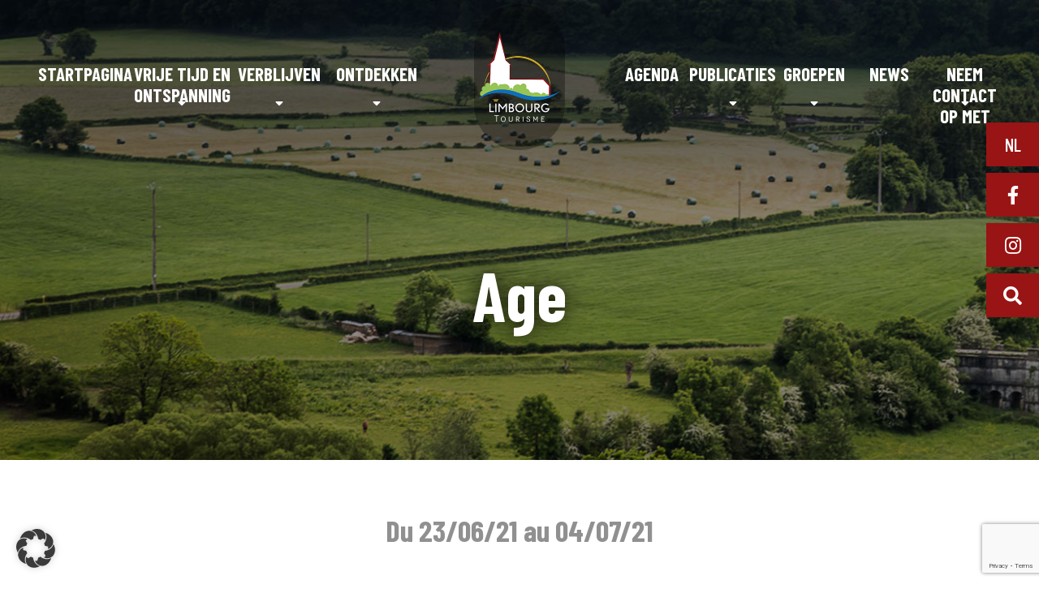

--- FILE ---
content_type: text/html; charset=UTF-8
request_url: https://www.limbourg-tourisme.com/nl/evenement/exposition-collective-michele-craenen-et-didier-klein-lohmann/
body_size: 16270
content:
<!DOCTYPE html>
<html lang="nl-NL">
<head>
	<meta charset="UTF-8">
	<meta name="viewport" content="width=device-width, initial-scale=1">
	
	<link rel="stylesheet" type="text/css" href="https://www.limbourg-tourisme.com/wp-content/themes/limbourg/scss/jquery.fancybox.min.css">
	<!-- <link rel="stylesheet" type="text/css" href="style.css"> -->
	<link rel="stylesheet" type="text/css" href="https://www.limbourg-tourisme.com/wp-content/themes/limbourg/openweather/css/weather-icons.css">
	<meta name='robots' content='index, follow, max-image-preview:large, max-snippet:-1, max-video-preview:-1' />

	<!-- This site is optimized with the Yoast SEO plugin v26.8 - https://yoast.com/product/yoast-seo-wordpress/ -->
	<title>Expositie collectief : Michèle Craenen et Didier Klein-Lohmann - Ontdek Limburg</title>
<link data-rocket-preload as="style" href="https://fonts.googleapis.com/css?family=Barlow%20Condensed%3A500%2C700%2C800%7CLato%3A300%2C400%2C800&#038;display=swap" rel="preload">
<link href="https://fonts.googleapis.com/css?family=Barlow%20Condensed%3A500%2C700%2C800%7CLato%3A300%2C400%2C800&#038;display=swap" media="print" onload="this.media=&#039;all&#039;" rel="stylesheet">
<noscript data-wpr-hosted-gf-parameters=""><link rel="stylesheet" href="https://fonts.googleapis.com/css?family=Barlow%20Condensed%3A500%2C700%2C800%7CLato%3A300%2C400%2C800&#038;display=swap"></noscript>
	<link rel="canonical" href="https://www.limbourg-tourisme.com/nl/evenement/exposition-collective-michele-craenen-et-didier-klein-lohmann/" />
	<meta property="og:locale" content="nl_NL" />
	<meta property="og:type" content="article" />
	<meta property="og:title" content="Expositie collectief : Michèle Craenen et Didier Klein-Lohmann - Ontdek Limburg" />
	<meta property="og:url" content="https://www.limbourg-tourisme.com/nl/evenement/exposition-collective-michele-craenen-et-didier-klein-lohmann/" />
	<meta property="og:site_name" content="Ontdek Limburg" />
	<meta property="article:modified_time" content="2021-06-30T12:11:07+00:00" />
	<meta property="og:image" content="https://www.limbourg-tourisme.com/wp-content/uploads/2021/03/Michele-Craenen-et-Didier-Klein-Lohmann.png" />
	<meta property="og:image:width" content="2000" />
	<meta property="og:image:height" content="1600" />
	<meta property="og:image:type" content="image/png" />
	<meta name="twitter:card" content="summary_large_image" />
	<script type="application/ld+json" class="yoast-schema-graph">{"@context":"https://schema.org","@graph":[{"@type":"WebPage","@id":"https://www.limbourg-tourisme.com/nl/evenement/exposition-collective-michele-craenen-et-didier-klein-lohmann/","url":"https://www.limbourg-tourisme.com/nl/evenement/exposition-collective-michele-craenen-et-didier-klein-lohmann/","name":"Expositie collectief : Michèle Craenen et Didier Klein-Lohmann - Ontdek Limburg","isPartOf":{"@id":"https://www.limbourg-tourisme.com/nl/#website"},"primaryImageOfPage":{"@id":"https://www.limbourg-tourisme.com/nl/evenement/exposition-collective-michele-craenen-et-didier-klein-lohmann/#primaryimage"},"image":{"@id":"https://www.limbourg-tourisme.com/nl/evenement/exposition-collective-michele-craenen-et-didier-klein-lohmann/#primaryimage"},"thumbnailUrl":"https://www.limbourg-tourisme.com/wp-content/uploads/2021/03/Michele-Craenen-et-Didier-Klein-Lohmann.png","datePublished":"2021-03-18T12:38:51+00:00","dateModified":"2021-06-30T12:11:07+00:00","breadcrumb":{"@id":"https://www.limbourg-tourisme.com/nl/evenement/exposition-collective-michele-craenen-et-didier-klein-lohmann/#breadcrumb"},"inLanguage":"nl-NL","potentialAction":[{"@type":"ReadAction","target":["https://www.limbourg-tourisme.com/nl/evenement/exposition-collective-michele-craenen-et-didier-klein-lohmann/"]}]},{"@type":"ImageObject","inLanguage":"nl-NL","@id":"https://www.limbourg-tourisme.com/nl/evenement/exposition-collective-michele-craenen-et-didier-klein-lohmann/#primaryimage","url":"https://www.limbourg-tourisme.com/wp-content/uploads/2021/03/Michele-Craenen-et-Didier-Klein-Lohmann.png","contentUrl":"https://www.limbourg-tourisme.com/wp-content/uploads/2021/03/Michele-Craenen-et-Didier-Klein-Lohmann.png","width":2000,"height":1600},{"@type":"BreadcrumbList","@id":"https://www.limbourg-tourisme.com/nl/evenement/exposition-collective-michele-craenen-et-didier-klein-lohmann/#breadcrumb","itemListElement":[{"@type":"ListItem","position":1,"name":"Accueil","item":"https://www.limbourg-tourisme.com/nl/"},{"@type":"ListItem","position":2,"name":"Événements","item":"https://www.limbourg-tourisme.com/nl/evenement/"},{"@type":"ListItem","position":3,"name":"Expositie collectief : Michèle Craenen et Didier Klein-Lohmann"}]},{"@type":"WebSite","@id":"https://www.limbourg-tourisme.com/nl/#website","url":"https://www.limbourg-tourisme.com/nl/","name":"Ontdek Limburg","description":"Uitzonderlijk erfgoed, ongerepte natuur","potentialAction":[{"@type":"SearchAction","target":{"@type":"EntryPoint","urlTemplate":"https://www.limbourg-tourisme.com/nl/?s={search_term_string}"},"query-input":{"@type":"PropertyValueSpecification","valueRequired":true,"valueName":"search_term_string"}}],"inLanguage":"nl-NL"}]}</script>
	<!-- / Yoast SEO plugin. -->


<link rel='dns-prefetch' href='//maps.googleapis.com' />
<link href='https://fonts.gstatic.com' crossorigin rel='preconnect' />
<link rel="alternate" title="oEmbed (JSON)" type="application/json+oembed" href="https://www.limbourg-tourisme.com/nl/wp-json/oembed/1.0/embed?url=https%3A%2F%2Fwww.limbourg-tourisme.com%2Fnl%2Fevenement%2Fexposition-collective-michele-craenen-et-didier-klein-lohmann%2F" />
<link rel="alternate" title="oEmbed (XML)" type="text/xml+oembed" href="https://www.limbourg-tourisme.com/nl/wp-json/oembed/1.0/embed?url=https%3A%2F%2Fwww.limbourg-tourisme.com%2Fnl%2Fevenement%2Fexposition-collective-michele-craenen-et-didier-klein-lohmann%2F&#038;format=xml" />
<style id='wp-img-auto-sizes-contain-inline-css' type='text/css'>
img:is([sizes=auto i],[sizes^="auto," i]){contain-intrinsic-size:3000px 1500px}
/*# sourceURL=wp-img-auto-sizes-contain-inline-css */
</style>
<style id='wp-emoji-styles-inline-css' type='text/css'>

	img.wp-smiley, img.emoji {
		display: inline !important;
		border: none !important;
		box-shadow: none !important;
		height: 1em !important;
		width: 1em !important;
		margin: 0 0.07em !important;
		vertical-align: -0.1em !important;
		background: none !important;
		padding: 0 !important;
	}
/*# sourceURL=wp-emoji-styles-inline-css */
</style>
<link rel='stylesheet' id='wp-block-library-css' href='https://www.limbourg-tourisme.com/wp-includes/css/dist/block-library/style.min.css?ver=6.9' type='text/css' media='all' />
<style id='wp-block-library-inline-css' type='text/css'>
/*wp_block_styles_on_demand_placeholder:6976ce0d4aa39*/
/*# sourceURL=wp-block-library-inline-css */
</style>
<style id='classic-theme-styles-inline-css' type='text/css'>
/*! This file is auto-generated */
.wp-block-button__link{color:#fff;background-color:#32373c;border-radius:9999px;box-shadow:none;text-decoration:none;padding:calc(.667em + 2px) calc(1.333em + 2px);font-size:1.125em}.wp-block-file__button{background:#32373c;color:#fff;text-decoration:none}
/*# sourceURL=/wp-includes/css/classic-themes.min.css */
</style>
<link rel='stylesheet' id='limbourg-style-css' href='https://www.limbourg-tourisme.com/wp-content/themes/limbourg/style.css?ver=1' type='text/css' media='all' />
<link rel='stylesheet' id='app-css-css' href='https://www.limbourg-tourisme.com/wp-content/themes/limbourg/dist/app.css?ver=6.9' type='text/css' media='all' />
<link rel='stylesheet' id='borlabs-cookie-css' href='https://www.limbourg-tourisme.com/wp-content/cache/borlabs-cookie/borlabs-cookie_1_nl.css?ver=2.3.6-6' type='text/css' media='all' />
<script type="text/javascript" src="https://www.limbourg-tourisme.com/wp-includes/js/jquery/jquery.min.js?ver=3.7.1" id="jquery-core-js"></script>
<script type="text/javascript" src="https://www.limbourg-tourisme.com/wp-includes/js/jquery/jquery-migrate.min.js?ver=3.4.1" id="jquery-migrate-js"></script>
<script type="text/javascript" id="borlabs-cookie-prioritize-js-extra">
/* <![CDATA[ */
var borlabsCookiePrioritized = {"domain":"www.limbourg-tourisme.com","path":"/nl/","version":"1","bots":"1","optInJS":{"statistics":{"google-analytics":"[base64]"}}};
//# sourceURL=borlabs-cookie-prioritize-js-extra
/* ]]> */
</script>
<script type="text/javascript" src="https://www.limbourg-tourisme.com/wp-content/plugins/borlabs-cookie/assets/javascript/borlabs-cookie-prioritize.min.js?ver=2.3.6" id="borlabs-cookie-prioritize-js"></script>
<link rel="https://api.w.org/" href="https://www.limbourg-tourisme.com/nl/wp-json/" /><link rel="alternate" title="JSON" type="application/json" href="https://www.limbourg-tourisme.com/nl/wp-json/wp/v2/evenement/5030" /><link rel="EditURI" type="application/rsd+xml" title="RSD" href="https://www.limbourg-tourisme.com/xmlrpc.php?rsd" />
<meta name="generator" content="WordPress 6.9" />
<link rel='shortlink' href='https://www.limbourg-tourisme.com/nl/?p=5030' />
<meta name="generator" content="WPML ver:4.8.6 stt:37,1,4,3;" />
<script>
	if(document.getElementById('unblock-contact')) document.getElementById('unblock-contact').addEventListener('click', window.BorlabsCookie.showCookieBox)
</script>
<script>
if('0' === '1') {
    window.dataLayer = window.dataLayer || [];
    function gtag(){dataLayer.push(arguments);}
    gtag('consent', 'default', {
       'ad_storage': 'denied',
       'analytics_storage': 'denied'
    });
    gtag("js", new Date());

    gtag("config", "G-JHVSK3Y1Y7", { "anonymize_ip": true });

    (function (w, d, s, i) {
    var f = d.getElementsByTagName(s)[0],
        j = d.createElement(s);
    j.async = true;
    j.src =
        "https://www.googletagmanager.com/gtag/js?id=" + i;
    f.parentNode.insertBefore(j, f);
    })(window, document, "script", "G-JHVSK3Y1Y7");
}
</script><link rel="icon" href="https://www.limbourg-tourisme.com/wp-content/uploads/2023/05/limbourg-carre-150x150.jpg" sizes="32x32" />
<link rel="icon" href="https://www.limbourg-tourisme.com/wp-content/uploads/2023/05/limbourg-carre.jpg" sizes="192x192" />
<link rel="apple-touch-icon" href="https://www.limbourg-tourisme.com/wp-content/uploads/2023/05/limbourg-carre.jpg" />
<meta name="msapplication-TileImage" content="https://www.limbourg-tourisme.com/wp-content/uploads/2023/05/limbourg-carre.jpg" />

<meta name="generator" content="WP Rocket 3.20.3" data-wpr-features="wpr_preload_links wpr_desktop" /></head>
      <!-- Afficher le header de la page d'accueil-->
      		<body data-rsssl=1 class="wp-singular evenement-template-default single single-evenement postid-5030 wp-theme-limbourg body-pages">
    <!-- HEADER -->
    <header data-rocket-location-hash="9496dc44cbda5cdebb84f02bfc4ab41b" class="header">
        <div data-rocket-location-hash="80eeca699ecd6fdac79ff9a485f0965d" class="bars">
            <div data-rocket-location-hash="2341eea08ce2d57dc3d3b2ff9324f99b" class="bar bar-1"></div>
            <div data-rocket-location-hash="86aa45516645d59b0867a2a489a8e6bd" class="bar bar-2"></div>
            <div data-rocket-location-hash="7627213b4ded5a374670bc1da9e22512" class="bar bar-3"></div>
        </div>
        <div data-rocket-location-hash="f2bd46d42736579a559d17476d4794d5" class="logo-mobile d-lg-none d-block">
			<a href="https://www.limbourg-tourisme.com/nl/">
				<img src="https://www.limbourg-tourisme.com/wp-content/themes/limbourg/img/logo-limbourg.png">
			</a>
        </div>
        <nav class="container main-nav">
			<div class="row justify-content-center">
					<div class="col-lg-5" id="menu-gauche">
						<div class="menu-menu-principal-g-neerlandais-container"><ul id="menu-menu-principal-g-neerlandais" class="menu"><li id="menu-item-6421" class="menu-item menu-item-type-post_type menu-item-object-page menu-item-home menu-item-6421"><a href="https://www.limbourg-tourisme.com/nl/">Startpagina</a></li>
<li id="menu-item-6422" class="menu-item menu-item-type-post_type menu-item-object-page menu-item-has-children menu-item-6422"><a href="https://www.limbourg-tourisme.com/nl/loisirs-et-detente/">Vrije tijd en ontspanning</a>
<ul class="sub-menu">
	<li id="menu-item-6423" class="menu-item menu-item-type-taxonomy menu-item-object-categorie_loisir menu-item-6423"><a href="https://www.limbourg-tourisme.com/nl/categorie_loisir/se-promener-nl/">Wandelen</a></li>
	<li id="menu-item-6424" class="menu-item menu-item-type-taxonomy menu-item-object-categorie_loisir menu-item-6424"><a href="https://www.limbourg-tourisme.com/nl/categorie_loisir/samuser-nl/">Rondspelen</a></li>
	<li id="menu-item-6425" class="menu-item menu-item-type-taxonomy menu-item-object-categorie_loisir menu-item-6425"><a href="https://www.limbourg-tourisme.com/nl/categorie_loisir/se-cultiver-nl/">Bezoek Limburg</a></li>
	<li id="menu-item-6426" class="menu-item menu-item-type-taxonomy menu-item-object-categorie_loisir menu-item-6426"><a href="https://www.limbourg-tourisme.com/nl/categorie_loisir/espace-dexpositions-nl/">Tentoonstellingsruimte</a></li>
	<li id="menu-item-6427" class="menu-item menu-item-type-taxonomy menu-item-object-categorie_loisir menu-item-6427"><a href="https://www.limbourg-tourisme.com/nl/categorie_loisir/limbourg-encadre-nl/">Omlijste Limburg</a></li>
	<li id="menu-item-6428" class="menu-item menu-item-type-taxonomy menu-item-object-categorie_loisir menu-item-6428"><a href="https://www.limbourg-tourisme.com/nl/categorie_loisir/tout-pres-de-chez-nous-nl/">Rond Limburg</a></li>
</ul>
</li>
<li id="menu-item-6429" class="menu-item menu-item-type-post_type menu-item-object-page menu-item-has-children menu-item-6429"><a href="https://www.limbourg-tourisme.com/nl/sejourner/">Verblijven</a>
<ul class="sub-menu">
	<li id="menu-item-6430" class="menu-item menu-item-type-taxonomy menu-item-object-categorie_sejourner menu-item-6430"><a href="https://www.limbourg-tourisme.com/nl/categorie_sejourner/ou-dormir-nl/">Waar overnachten</a></li>
	<li id="menu-item-6431" class="menu-item menu-item-type-taxonomy menu-item-object-categorie_sejourner menu-item-6431"><a href="https://www.limbourg-tourisme.com/nl/categorie_sejourner/ou-manger-nl/">Waar eten</a></li>
	<li id="menu-item-6432" class="menu-item menu-item-type-taxonomy menu-item-object-categorie_sejourner menu-item-6432"><a href="https://www.limbourg-tourisme.com/nl/categorie_sejourner/bars-cafes-nl/">Korte drinkpauze</a></li>
	<li id="menu-item-6433" class="menu-item menu-item-type-taxonomy menu-item-object-categorie_sejourner menu-item-6433"><a href="https://www.limbourg-tourisme.com/nl/categorie_sejourner/camping-mobile-home-nl/">Camping en Mobil Homes</a></li>
	<li id="menu-item-6434" class="menu-item menu-item-type-taxonomy menu-item-object-categorie_sejourner menu-item-6434"><a href="https://www.limbourg-tourisme.com/nl/categorie_sejourner/location-de-salles-nl/">Zaal te huur</a></li>
</ul>
</li>
<li id="menu-item-6435" class="menu-item menu-item-type-post_type menu-item-object-page menu-item-has-children menu-item-6435"><a href="https://www.limbourg-tourisme.com/nl/decouvrir-page/">Ontdekken</a>
<ul class="sub-menu">
	<li id="menu-item-6436" class="menu-item menu-item-type-post_type menu-item-object-page menu-item-6436"><a href="https://www.limbourg-tourisme.com/nl/decouvrir-page/nos-villages/">Onze dorpen</a></li>
	<li id="menu-item-6472" class="menu-item menu-item-type-taxonomy menu-item-object-categorie_decouvrir menu-item-6472"><a href="https://www.limbourg-tourisme.com/nl/categorie_decouvrir/patrimoine-historique-nl/">Ongerepte natuur</a></li>
	<li id="menu-item-6473" class="menu-item menu-item-type-taxonomy menu-item-object-categorie_decouvrir menu-item-6473"><a href="https://www.limbourg-tourisme.com/nl/categorie_decouvrir/nature-nl/">Historisch erfgoed</a></li>
	<li id="menu-item-6474" class="menu-item menu-item-type-taxonomy menu-item-object-categorie_decouvrir menu-item-6474"><a href="https://www.limbourg-tourisme.com/nl/categorie_decouvrir/produits-nl/">Streekproducten</a></li>
</ul>
</li>
</ul></div>					</div>
					<div class="col-lg-2 d-lg-block d-none logo-menu">
						<a href="https://www.limbourg-tourisme.com/nl/">
							<img src="https://www.limbourg-tourisme.com/wp-content/themes/limbourg/img/logo-limbourg.png">
						</a>
					</div>
					<div class="col-lg-5" id="menu-droite">
						<div class="menu-menu-principal-d-neerlandais-container"><ul id="menu-menu-principal-d-neerlandais" class="menu"><li id="menu-item-6478" class="menu-item menu-item-type-post_type menu-item-object-page menu-item-6478"><a href="https://www.limbourg-tourisme.com/nl/agenda/">Agenda</a></li>
<li id="menu-item-6479" class="menu-item menu-item-type-post_type menu-item-object-page menu-item-has-children menu-item-6479"><a href="https://www.limbourg-tourisme.com/nl/publications/">Publicaties</a>
<ul class="sub-menu">
	<li id="menu-item-6480" class="menu-item menu-item-type-taxonomy menu-item-object-categorie_publication menu-item-6480"><a href="https://www.limbourg-tourisme.com/nl/categorie_publication/cartes-de-promenades-nl/">Wandelkaart</a></li>
	<li id="menu-item-6481" class="menu-item menu-item-type-taxonomy menu-item-object-categorie_publication menu-item-6481"><a href="https://www.limbourg-tourisme.com/nl/categorie_publication/cartes-velos-nl/">Fietskaart</a></li>
	<li id="menu-item-6482" class="menu-item menu-item-type-taxonomy menu-item-object-categorie_publication menu-item-6482"><a href="https://www.limbourg-tourisme.com/nl/categorie_publication/cartes-routieres-nl/">Routekaart</a></li>
	<li id="menu-item-6483" class="menu-item menu-item-type-taxonomy menu-item-object-categorie_publication menu-item-6483"><a href="https://www.limbourg-tourisme.com/nl/categorie_publication/topo-guides-nl/">Topo-gids</a></li>
	<li id="menu-item-6484" class="menu-item menu-item-type-taxonomy menu-item-object-categorie_publication menu-item-6484"><a href="https://www.limbourg-tourisme.com/nl/categorie_publication/livres-nl/">Boeken</a></li>
	<li id="menu-item-6485" class="menu-item menu-item-type-taxonomy menu-item-object-categorie_publication menu-item-6485"><a href="https://www.limbourg-tourisme.com/nl/categorie_publication/autres-nl/">Geschenken</a></li>
</ul>
</li>
<li id="menu-item-6486" class="menu-item menu-item-type-post_type menu-item-object-page menu-item-has-children menu-item-6486"><a href="https://www.limbourg-tourisme.com/nl/groupes/">Groepen</a>
<ul class="sub-menu">
	<li id="menu-item-6487" class="menu-item menu-item-type-taxonomy menu-item-object-categorie_groupe menu-item-6487"><a href="https://www.limbourg-tourisme.com/nl/cat_groupe/activites-pedagogique-nl/">Educatieve activiteiten</a></li>
	<li id="menu-item-6488" class="menu-item menu-item-type-taxonomy menu-item-object-categorie_groupe menu-item-6488"><a href="https://www.limbourg-tourisme.com/nl/cat_groupe/activites-sur-mesure-nl/">Activiteiten op aanvraag</a></li>
</ul>
</li>
<li id="menu-item-9812" class="menu-item menu-item-type-post_type menu-item-object-page menu-item-9812"><a href="https://www.limbourg-tourisme.com/nl/news/">News</a></li>
<li id="menu-item-6489" class="menu-item menu-item-type-post_type menu-item-object-page menu-item-has-children menu-item-6489"><a href="https://www.limbourg-tourisme.com/nl/contact/">Neem contact op met</a>
<ul class="sub-menu">
	<li id="menu-item-6520" class="menu-item menu-item-type-post_type menu-item-object-page menu-item-6520"><a href="https://www.limbourg-tourisme.com/nl/contact/demande-dinfos/">Contact formulier</a></li>
	<li id="menu-item-6521" class="menu-item menu-item-type-post_type menu-item-object-page menu-item-6521"><a href="https://www.limbourg-tourisme.com/nl/contact/infos-pratiques/">Praktische informatie</a></li>
	<li id="menu-item-6522" class="menu-item menu-item-type-post_type menu-item-object-page menu-item-6522"><a href="https://www.limbourg-tourisme.com/nl/contact/syndicat-dinitiative/">Syndicat d&#8217;initiative (VVV-kantoor)</a></li>
</ul>
</li>
</ul></div>					</div>
	  		</div>
        </nav>
        <div data-rocket-location-hash="2c71fc9e730bf2fa8edbd20eeb7feb4f" class="social">
            <ul>
				<li class="languages"><a>nl</a>
					<ul>
																																	<li><a href="https://www.limbourg-tourisme.com/">fr</a></li>
																											<li><a href="https://www.limbourg-tourisme.com/en/evenement/exposition-collective-michele-craenen-et-didier-klein-lohmann/">en</a></li>
																											<li><a href="https://www.limbourg-tourisme.com/de/evenement/exposition-collective-michele-craenen-et-didier-klein-lohmann/">de</a></li>
																		</ul>
				</li>
                <li><a href="https://www.facebook.com/TourismeLimbourg" target="_blank"><i class="fab fa-facebook-f"></i></a></li>
					<li><a href="https://www.instagram.com/limbourgtourisme/" target="_blank"><i class="fab fa-instagram"></i></a></li>
				<li>
					<a class="search_toggle"><i class="fas fa-search"></i></a>
					<form role="search" method="get" id="searchform" class="searchform" action="https://www.limbourg-tourisme.com/nl/" >
    <div><label class="screen-reader-text" for="s">Search for:</label>
    <input placeholder="Rechercher" type="text" value="" name="s" id="s" />
    <input class="sr-only" type="submit" id="searchsubmit" value="Zoeken" />
    </div>
    </form>				</li>
            </ul>
		</div>
					<h1>Age</h1>
			</header>
	 
    <!-- MAIN -->
    <main>
        <section class="container single-agenda">
            <div class="row">
                                        <div class="col-xs-12 col-md-4 col-xl-3 order-2 order-xl-1 galerie-agenda">
                    <figure>
                        <img width="2000" height="1600" src="https://www.limbourg-tourisme.com/wp-content/uploads/2021/03/Michele-Craenen-et-Didier-Klein-Lohmann.png" class="attachment-post-thumbnail size-post-thumbnail wp-post-image" alt="" decoding="async" fetchpriority="high" srcset="https://www.limbourg-tourisme.com/wp-content/uploads/2021/03/Michele-Craenen-et-Didier-Klein-Lohmann.png 2000w, https://www.limbourg-tourisme.com/wp-content/uploads/2021/03/Michele-Craenen-et-Didier-Klein-Lohmann-300x240.png 300w, https://www.limbourg-tourisme.com/wp-content/uploads/2021/03/Michele-Craenen-et-Didier-Klein-Lohmann-1024x819.png 1024w, https://www.limbourg-tourisme.com/wp-content/uploads/2021/03/Michele-Craenen-et-Didier-Klein-Lohmann-768x614.png 768w, https://www.limbourg-tourisme.com/wp-content/uploads/2021/03/Michele-Craenen-et-Didier-Klein-Lohmann-1536x1229.png 1536w" sizes="(max-width: 2000px) 100vw, 2000px" />                        <figcaption class="d-none"></figcaption>
                    </figure>
                    <div class="owl-carousel owl-theme owl-services">
                                                                                        <div class="service-item">
                                    <a data-fancybox="gallery" href="https://www.limbourg-tourisme.com/wp-content/uploads/2021/03/DSC_0276-3-646x1024.jpg">
                                        <img src="https://www.limbourg-tourisme.com/wp-content/uploads/2021/03/DSC_0276-3-646x1024.jpg">
                                    </a>
                                </div>
                                                                <div class="service-item">
                                    <a data-fancybox="gallery" href="https://www.limbourg-tourisme.com/wp-content/uploads/2021/03/DSC_0264-2-908x1024.jpg">
                                        <img src="https://www.limbourg-tourisme.com/wp-content/uploads/2021/03/DSC_0264-2-908x1024.jpg">
                                    </a>
                                </div>
                                                                <div class="service-item">
                                    <a data-fancybox="gallery" href="https://www.limbourg-tourisme.com/wp-content/uploads/2021/03/Sculpture-Didier-Klein-768x1024.jpg">
                                        <img src="https://www.limbourg-tourisme.com/wp-content/uploads/2021/03/Sculpture-Didier-Klein-768x1024.jpg">
                                    </a>
                                </div>
                                                                            </div>
                    <div class="owl-nav" id="carousel-navigation">
                    </div>
                                        
                </div>

                <article class="col-xs-12 col-xl-4  offset-xl-1 order-1 order-xl-2">
                
                    
                                                                        <h3>
                                                        Du 23/06/21 au 04/07/21                                                    </h3>
                                                                    <h2>Expositie collectief :  Michèle Craenen et Didier Klein-Lohmann</h2>
                    <div class="text-center socialbox">
                            <a href="https://www.facebook.com/sharer?u=https://www.limbourg-tourisme.com/nl/evenement/exposition-collective-michele-craenen-et-didier-klein-lohmann/t=Expositie collectief :  Michèle Craenen et Didier Klein-Lohmann" target="_blank">
                            <i class="fab fa-facebook"></i> Aandeel</a>
                            <a href="http://twitter.com/home?status=Currentlyreading https://www.limbourg-tourisme.com/nl/evenement/exposition-collective-michele-craenen-et-didier-klein-lohmann/" target="_blank"><i class="fab fa-twitter"></i> Tweeter</a>
                        </div>
                                                                        
                        <p><strong>Michèle Craenen:</strong></p>
<p>In zijn kleurenwerk ligt de nadruk op de indruk van lichtheid van beweging, een beetje wervelend, luchtig, spelend met nuances die subtiel verweven zijn met transparanties, contrasten en licht.</p>
<p>&nbsp;</p>
<p><strong>Didier Klein-Lohmann</strong>:</p>
<p>Op basis van talrijke 3D-tekeningen die rechte lijnen voorstellen die elkaar kruisen, kwam de kunstenaar op het idee om dit project te materialiseren met een materiaal waar hij bijzonder van houdt: hout. Omdat het een levend materiaal is, wordt het mooier naarmate het ouder wordt. Hout leeft.</p>
<p>Zijn schepping heeft vorm gekregen om te resulteren in een volkomen atypische realisatie.</p>
          
                                                                            </article>
                <div class="col-xs-12 col-md-6 col-xl-3 offset-md-2 offset-xl-1 order-3" id="menu-mois">
                    <div>
                        <h2>Deze maand</h2>
                        <ul>
                                                                                </ul>
                    </div>
                </div>
            </div>
                                    <div id="btn-retour">
                <a href="https://www.limbourg-tourisme.com/nl/agenda/" class="btn">retour</a>
            </div>
        </section>
    
<!-- FOOTER -->
<section id="newsletter">
			<div class="container">
				<div class="row justify-content-center">
					<div class="col-xxl-6 col-xl-8 col-lg-10">
						<div class="newsletter-content">
							<h2>Abonneer u <br />
op onze nieuwsbrief</h2>
							<!-- Begin Mailchimp Signup Form -->
							
							<form action="https://limbourg-tourisme.us17.list-manage.com/subscribe/post?u=429cef4bc0fb113c4b13f7995&amp;id=8d0e43fb1b" method="post" id="mc-embedded-subscribe-form" name="mc-embedded-subscribe-form" class="validate" target="_blank" novalidate>
							
								
						
								<!-- <label for="mce-EMAIL">Email Address </label> -->
								<input type="email" value="" name="EMAIL" class="required email" id="mce-EMAIL" placeholder="Uw mailadres">
								<div style="position: absolute; left: -5000px;" aria-hidden="true"><input type="text" name="b_429cef4bc0fb113c4b13f7995_8d0e43fb1b" tabindex="-1" value=""></div>
								<input type="submit" value="Ik registreer" name="subscribe" id="mc-embedded-subscribe" class="button">
								<div id="mce-responses" class="clear">
									<div class="response" id="mce-error-response" style="display:none"></div>
									<div class="response" id="mce-success-response" style="display:none"></div>
								</div>    <!-- real people should not fill this in and expect good things - do not remove this or risk form bot signups-->
							</form>
					

<!--End mc_embed_signup-->
						</div>
					</div>
				</div>
			</div>
		</section>
		<footer>
			<div class="container">
				<div class="row justify-content-center">
					<div class="col-xxl-6 col-xl-8 col-12">
						<div class="footer-content">
							<div class="contact">
								 <h3>Ontdek Limburg</h3>
								 <ul>
								 	<li>
									
																			
											Place Saint-Georges 30<br />
4830 Limbourg (Limbourg)<br />
« Espace Arvô »	
										
																		 	</li>
								 	<li>
																			
											<a class="btn minibtn btn_acces" href="https://www.google.com/maps/place/Place+Saint-Georges+30,+4830+Limbourg/data=!4m2!3m1!1s0x47c08faea996f3b3:0xb4e55c985ca66e7b?sa=X&ved=2ahUKEwiNoJuI36boAhWDLewKHbodBZMQ8gEwAHoECAoQAQ" target="_blank"><i class="fas fa-directions"></i>Toegangsplan</a>	
										
										</li>
								 </ul>
								 <ul>
								 	<li>
																															<a href="tel:+32471382716"><i class="fas fa-phone"></i> +32471382716</a>	
																			</li>
								 	<li>
																															<a href="tel:+32 473 60 60 86"><i class="fas fa-phone"></i> +32 473 60 60 86</a>	
																			</li>
									<li>
																			
											<a href="mailto:info@limbourg-tourisme.com"><i class="fas fa-envelope"></i> info@limbourg-tourisme.com</a>	
										
										</li>
								 </ul>
							</div>
							<div class="menu" id="footer-menu">
								<h3>Menu</h3>
								<div class="menu-menu-principal-g-neerlandais-container"><ul id="menu-menu-principal-g-neerlandais-1" class="menu"><li class="menu-item menu-item-type-post_type menu-item-object-page menu-item-home menu-item-6421"><a href="https://www.limbourg-tourisme.com/nl/">Startpagina</a></li>
<li class="menu-item menu-item-type-post_type menu-item-object-page menu-item-has-children menu-item-6422"><a href="https://www.limbourg-tourisme.com/nl/loisirs-et-detente/">Vrije tijd en ontspanning</a>
<ul class="sub-menu">
	<li class="menu-item menu-item-type-taxonomy menu-item-object-categorie_loisir menu-item-6423"><a href="https://www.limbourg-tourisme.com/nl/categorie_loisir/se-promener-nl/">Wandelen</a></li>
	<li class="menu-item menu-item-type-taxonomy menu-item-object-categorie_loisir menu-item-6424"><a href="https://www.limbourg-tourisme.com/nl/categorie_loisir/samuser-nl/">Rondspelen</a></li>
	<li class="menu-item menu-item-type-taxonomy menu-item-object-categorie_loisir menu-item-6425"><a href="https://www.limbourg-tourisme.com/nl/categorie_loisir/se-cultiver-nl/">Bezoek Limburg</a></li>
	<li class="menu-item menu-item-type-taxonomy menu-item-object-categorie_loisir menu-item-6426"><a href="https://www.limbourg-tourisme.com/nl/categorie_loisir/espace-dexpositions-nl/">Tentoonstellingsruimte</a></li>
	<li class="menu-item menu-item-type-taxonomy menu-item-object-categorie_loisir menu-item-6427"><a href="https://www.limbourg-tourisme.com/nl/categorie_loisir/limbourg-encadre-nl/">Omlijste Limburg</a></li>
	<li class="menu-item menu-item-type-taxonomy menu-item-object-categorie_loisir menu-item-6428"><a href="https://www.limbourg-tourisme.com/nl/categorie_loisir/tout-pres-de-chez-nous-nl/">Rond Limburg</a></li>
</ul>
</li>
<li class="menu-item menu-item-type-post_type menu-item-object-page menu-item-has-children menu-item-6429"><a href="https://www.limbourg-tourisme.com/nl/sejourner/">Verblijven</a>
<ul class="sub-menu">
	<li class="menu-item menu-item-type-taxonomy menu-item-object-categorie_sejourner menu-item-6430"><a href="https://www.limbourg-tourisme.com/nl/categorie_sejourner/ou-dormir-nl/">Waar overnachten</a></li>
	<li class="menu-item menu-item-type-taxonomy menu-item-object-categorie_sejourner menu-item-6431"><a href="https://www.limbourg-tourisme.com/nl/categorie_sejourner/ou-manger-nl/">Waar eten</a></li>
	<li class="menu-item menu-item-type-taxonomy menu-item-object-categorie_sejourner menu-item-6432"><a href="https://www.limbourg-tourisme.com/nl/categorie_sejourner/bars-cafes-nl/">Korte drinkpauze</a></li>
	<li class="menu-item menu-item-type-taxonomy menu-item-object-categorie_sejourner menu-item-6433"><a href="https://www.limbourg-tourisme.com/nl/categorie_sejourner/camping-mobile-home-nl/">Camping en Mobil Homes</a></li>
	<li class="menu-item menu-item-type-taxonomy menu-item-object-categorie_sejourner menu-item-6434"><a href="https://www.limbourg-tourisme.com/nl/categorie_sejourner/location-de-salles-nl/">Zaal te huur</a></li>
</ul>
</li>
<li class="menu-item menu-item-type-post_type menu-item-object-page menu-item-has-children menu-item-6435"><a href="https://www.limbourg-tourisme.com/nl/decouvrir-page/">Ontdekken</a>
<ul class="sub-menu">
	<li class="menu-item menu-item-type-post_type menu-item-object-page menu-item-6436"><a href="https://www.limbourg-tourisme.com/nl/decouvrir-page/nos-villages/">Onze dorpen</a></li>
	<li class="menu-item menu-item-type-taxonomy menu-item-object-categorie_decouvrir menu-item-6472"><a href="https://www.limbourg-tourisme.com/nl/categorie_decouvrir/patrimoine-historique-nl/">Ongerepte natuur</a></li>
	<li class="menu-item menu-item-type-taxonomy menu-item-object-categorie_decouvrir menu-item-6473"><a href="https://www.limbourg-tourisme.com/nl/categorie_decouvrir/nature-nl/">Historisch erfgoed</a></li>
	<li class="menu-item menu-item-type-taxonomy menu-item-object-categorie_decouvrir menu-item-6474"><a href="https://www.limbourg-tourisme.com/nl/categorie_decouvrir/produits-nl/">Streekproducten</a></li>
</ul>
</li>
</ul></div>								<div class="menu-menu-principal-d-neerlandais-container"><ul id="menu-menu-principal-d-neerlandais-1" class="menu"><li class="menu-item menu-item-type-post_type menu-item-object-page menu-item-6478"><a href="https://www.limbourg-tourisme.com/nl/agenda/">Agenda</a></li>
<li class="menu-item menu-item-type-post_type menu-item-object-page menu-item-has-children menu-item-6479"><a href="https://www.limbourg-tourisme.com/nl/publications/">Publicaties</a>
<ul class="sub-menu">
	<li class="menu-item menu-item-type-taxonomy menu-item-object-categorie_publication menu-item-6480"><a href="https://www.limbourg-tourisme.com/nl/categorie_publication/cartes-de-promenades-nl/">Wandelkaart</a></li>
	<li class="menu-item menu-item-type-taxonomy menu-item-object-categorie_publication menu-item-6481"><a href="https://www.limbourg-tourisme.com/nl/categorie_publication/cartes-velos-nl/">Fietskaart</a></li>
	<li class="menu-item menu-item-type-taxonomy menu-item-object-categorie_publication menu-item-6482"><a href="https://www.limbourg-tourisme.com/nl/categorie_publication/cartes-routieres-nl/">Routekaart</a></li>
	<li class="menu-item menu-item-type-taxonomy menu-item-object-categorie_publication menu-item-6483"><a href="https://www.limbourg-tourisme.com/nl/categorie_publication/topo-guides-nl/">Topo-gids</a></li>
	<li class="menu-item menu-item-type-taxonomy menu-item-object-categorie_publication menu-item-6484"><a href="https://www.limbourg-tourisme.com/nl/categorie_publication/livres-nl/">Boeken</a></li>
	<li class="menu-item menu-item-type-taxonomy menu-item-object-categorie_publication menu-item-6485"><a href="https://www.limbourg-tourisme.com/nl/categorie_publication/autres-nl/">Geschenken</a></li>
</ul>
</li>
<li class="menu-item menu-item-type-post_type menu-item-object-page menu-item-has-children menu-item-6486"><a href="https://www.limbourg-tourisme.com/nl/groupes/">Groepen</a>
<ul class="sub-menu">
	<li class="menu-item menu-item-type-taxonomy menu-item-object-categorie_groupe menu-item-6487"><a href="https://www.limbourg-tourisme.com/nl/cat_groupe/activites-pedagogique-nl/">Educatieve activiteiten</a></li>
	<li class="menu-item menu-item-type-taxonomy menu-item-object-categorie_groupe menu-item-6488"><a href="https://www.limbourg-tourisme.com/nl/cat_groupe/activites-sur-mesure-nl/">Activiteiten op aanvraag</a></li>
</ul>
</li>
<li class="menu-item menu-item-type-post_type menu-item-object-page menu-item-9812"><a href="https://www.limbourg-tourisme.com/nl/news/">News</a></li>
<li class="menu-item menu-item-type-post_type menu-item-object-page menu-item-has-children menu-item-6489"><a href="https://www.limbourg-tourisme.com/nl/contact/">Neem contact op met</a>
<ul class="sub-menu">
	<li class="menu-item menu-item-type-post_type menu-item-object-page menu-item-6520"><a href="https://www.limbourg-tourisme.com/nl/contact/demande-dinfos/">Contact formulier</a></li>
	<li class="menu-item menu-item-type-post_type menu-item-object-page menu-item-6521"><a href="https://www.limbourg-tourisme.com/nl/contact/infos-pratiques/">Praktische informatie</a></li>
	<li class="menu-item menu-item-type-post_type menu-item-object-page menu-item-6522"><a href="https://www.limbourg-tourisme.com/nl/contact/syndicat-dinitiative/">Syndicat d&#8217;initiative (VVV-kantoor)</a></li>
</ul>
</li>
</ul></div>							</div>
							<div class="liens">
								<div class="titre">
									<a class="title" href="https://www.limbourg-tourisme.com/nl/liens/">Links</a>
								</div>
								<div class="social">
									<a class="btn" href="https://www.facebook.com/TourismeLimbourg" target="_blank"><i class="fab fa-facebook-f"></i></a>
									<a class="btn" href="https://www.instagram.com/limbourgtourisme/" target="_blank"><i class="fab fa-instagram"></i></a>
								</div>
								<div class="label logos_bottom">
									<a href="http://www.paysdevesdre.be/" target="_blank"><img src="https://www.limbourg-tourisme.com/wp-content/themes/limbourg/img/mtpv.jpg"></a>
									<a href="http://www.ville-limbourg.be/" target="_blank"><img src="https://www.limbourg-tourisme.com/wp-content/themes/limbourg/img/ville-limbourg.jpg"></a> 
									
								</div>
								<div class="label logos_bottom">
									<a href="https://www.liegetourisme.be/" target="_blank"><img src="https://www.limbourg-tourisme.com/wp-content/themes/limbourg/img/liege.jpg"></a>
									<a href="https://www.tourismewallonie.be/" target="_blank"><img src="https://www.limbourg-tourisme.com/wp-content/themes/limbourg/img/wallonie.jpg"></a>
								</div>
								<div class="label logos_bottom logos_bottom-fullwidth">
									<a href="https://www.visitwallonia.be/fr/" target="_blank"><img src="https://www.limbourg-tourisme.com/wp-content/themes/limbourg/img/visit-walonia.jpg"></a>
								</div>
								<p class="soutien">Met de steun van de algemene commissie voor toerisme en de federatie voor toerisme van de provincie Luik</p>
							</div>
						</div>
					</div>
				</div>
			</div>
			<div class="top"><i class="fas fa-arrow-up"></i></div>
			<div class="copyright">
				<div class="container text-center">
					<p> <a href="https://www.lws.be" target="_blank"><img src="https://www.limbourg-tourisme.com/wp-content/themes/limbourg/img/lws-logo.png"></a></p>
				</div>
			</div>
		</footer>
		<script type="speculationrules">
{"prefetch":[{"source":"document","where":{"and":[{"href_matches":"/nl/*"},{"not":{"href_matches":["/wp-*.php","/wp-admin/*","/wp-content/uploads/*","/wp-content/*","/wp-content/plugins/*","/wp-content/themes/limbourg/*","/nl/*\\?(.+)"]}},{"not":{"selector_matches":"a[rel~=\"nofollow\"]"}},{"not":{"selector_matches":".no-prefetch, .no-prefetch a"}}]},"eagerness":"conservative"}]}
</script>
<!--googleoff: all--><div data-nosnippet><script id="BorlabsCookieBoxWrap" type="text/template"><div
    id="BorlabsCookieBox"
    class="BorlabsCookie"
    role="dialog"
    aria-describedby="CookieBoxTextDescription"
    aria-modal="true"
>
    <div class="bottom-right" style="display: none;">
        <div class="_brlbs-box-wrap">
            <div class="_brlbs-box _brlbs-box-slim">
                <div class="cookie-box">
                    <div class="container">
                        <div class="row no-gutters align-items-top">
                            <div class="col-12">
                                <div class="_brlbs-flex-center">
                                    
                                    <p id="CookieBoxTextDescription"><span class="_brlbs-paragraph _brlbs-text-description">Deze website maakt gebruik van cookies. Essentiële en functionele cookies zijn noodzakelijk voor de correcte werking van de site en kunnen niet worden geweigerd. Andere cookies worden voor statistische doeleinden gebruikt (analytische cookies) en worden alleen geplaatst als u daar toestemming voor geeft.</span> <span class="_brlbs-paragraph _brlbs-text-more-information">Raadpleeg ons <a href="https://www.limbourg-tourisme.com/nl/politique-de-confidentialite/politique-de-cookies/">cookiebeleid</a> voor meer informatie.</span> <span class="_brlbs-paragraph _brlbs-text-revoke">U kunt uw selectie op ieder ogenblik herroepen of wijzigen via  <a class="_brlbs-cursor" href="#" data-cookie-individual>de instellingen </a> (klein cookielogo dat permanent op het scherm wordt weergegeven).</span></p>
                                </div>

                                <p class="_brlbs-accept">
                                    <a
                                        href="#"
                                        tabindex="0"
                                        role="button"
                                        id="CookieBoxSaveButton"
                                        class="_brlbs-btn _brlbs-btn-accept-all _brlbs-cursor"
                                        data-cookie-accept
                                    >
                                        Alle cookies aanvaarden                                    </a>
                                </p>

                                                                    <p class="_brlbs-refuse-btn">
                                        <a
                                            href="#"
                                            tabindex="0"
                                            role="button"
                                            class="_brlbs-btn _brlbs-cursor"
                                            data-cookie-refuse
                                        >
                                            Alleen essentiële cookies aanvaarden                                        </a>
                                    </p>
                                
                                <p class="_brlbs-manage-btn ">
                                    <a
                                        href="#"
                                        tabindex="0"
                                        role="button"
                                        class="_brlbs-cursor _brlbs-btn "
                                        data-cookie-individual
                                    >
                                        De cookies instellen                                    </a>
                                </p>
                            </div>
                        </div>
                    </div>
                </div>

                <div
    class="cookie-preference"
    aria-hidden="true"
    role="dialog"
    aria-describedby="CookiePrefDescription"
    aria-modal="true"
>
    <div class="container not-visible">
        <div class="row no-gutters">
            <div class="col-12">
                <div class="row no-gutters align-items-top">
                    <div class="col-12">
                        <div class="_brlbs-flex-center">
                                                    <span role="heading" aria-level="3" class="_brlbs-h3">Privacyvoorkeur</span>
                        </div>

                        <p id="CookiePrefDescription">
                            <span class="_brlbs-paragraph _brlbs-text-more-information">Raadpleeg ons <a href="https://www.limbourg-tourisme.com/nl/politique-de-confidentialite/politique-de-cookies/">cookiebeleid</a> voor meer informatie.</span> <span class="_brlbs-paragraph _brlbs-text-description">Hieronder ziet u een overzicht van alle gebruikte cookies. U kunt alle categorieën toestaan of de gedetailleerde informatie bekijken en enkel bepaalde cookies selecteren.</span>                        </p>

                        <div class="row no-gutters align-items-center">
                            <div class="col-12 col-sm-10">
                                <p class="_brlbs-accept">
                                                                            <a
                                            href="#"
                                            class="_brlbs-btn _brlbs-btn-accept-all _brlbs-cursor"
                                            tabindex="0"
                                            role="button"
                                            data-cookie-accept-all
                                        >
                                            Alle cookies aanvaarden                                        </a>
                                        
                                    <a
                                        href="#"
                                        id="CookiePrefSave"
                                        tabindex="0"
                                        role="button"
                                        class="_brlbs-btn _brlbs-cursor"
                                        data-cookie-accept
                                    >
                                        Registreren                                    </a>

                                                                            <a
                                            href="#"
                                            class="_brlbs-btn _brlbs-refuse-btn _brlbs-cursor"
                                            tabindex="0"
                                            role="button"
                                            data-cookie-refuse
                                        >
                                            Alleen essentiële cookies aanvaarden                                        </a>
                                                                    </p>
                            </div>

                            <div class="col-12 col-sm-2">
                                <p class="_brlbs-refuse">
                                    <a
                                        href="#"
                                        class="_brlbs-cursor"
                                        tabindex="0"
                                        role="button"
                                        data-cookie-back
                                    >
                                        Terug                                    </a>

                                                                    </p>
                            </div>
                        </div>
                    </div>
                </div>

                <div data-cookie-accordion>
                                            <fieldset>
                            <legend class="sr-only">Privacyvoorkeur</legend>

                                                                                                <div class="bcac-item">
                                        <div class="d-flex flex-row">
                                            <label class="w-75">
                                                <span role="heading" aria-level="4" class="_brlbs-h4">Cookies essentiels (2)</span>
                                            </label>

                                            <div class="w-25 text-right">
                                                                                            </div>
                                        </div>

                                        <div class="d-block">
                                            <p>Ces cookies sont nécessaires pour des raisons purement techniques pour une visite normale du site internet. Vu la nécessité technique, seule une obligation d’information s’applique et ces cookies sont placés dès que vous accédez au site internet.<br />
Utilisation : service de base</p>

                                            <p class="text-center">
                                                <a
                                                    href="#"
                                                    class="_brlbs-cursor d-block"
                                                    tabindex="0"
                                                    role="button"
                                                    data-cookie-accordion-target="essential"
                                                >
                                                    <span data-cookie-accordion-status="show">
                                                        Bekijk cookie-informatie                                                    </span>

                                                    <span data-cookie-accordion-status="hide" class="borlabs-hide">
                                                        Verberg cookie-informatie                                                    </span>
                                                </a>
                                            </p>
                                        </div>

                                        <div
                                            class="borlabs-hide"
                                            data-cookie-accordion-parent="essential"
                                        >
                                                                                            <table>
                                                    
                                                    <tr>
                                                        <th scope="row">Nom</th>
                                                        <td>
                                                            <label>
                                                                Borlabs Cookie                                                            </label>
                                                        </td>
                                                    </tr>

                                                    <tr>
                                                        <th scope="row">Fournisseur</th>
                                                        <td>Propriétaire de ce site Web</td>
                                                    </tr>

                                                                                                            <tr>
                                                            <th scope="row">But</th>
                                                            <td>Sauvegarde les préférences des visiteurs sélectionnées dans la Cookie Box du Borlabs Cookie.</td>
                                                        </tr>
                                                        
                                                    
                                                    
                                                                                                            <tr>
                                                            <th scope="row">Nom du cookie</th>
                                                            <td>borlabs-cookie</td>
                                                        </tr>
                                                        
                                                                                                            <tr>
                                                            <th scope="row">Expiration du cookie</th>
                                                            <td>1 an</td>
                                                        </tr>
                                                                                                        </table>
                                                                                                <table>
                                                    
                                                    <tr>
                                                        <th scope="row">Nom</th>
                                                        <td>
                                                            <label>
                                                                Google reCAPTCHA                                                            </label>
                                                        </td>
                                                    </tr>

                                                    <tr>
                                                        <th scope="row">Fournisseur</th>
                                                        <td>Google </td>
                                                    </tr>

                                                                                                            <tr>
                                                            <th scope="row">But</th>
                                                            <td>Sécuriser les formulaires de contact.</td>
                                                        </tr>
                                                        
                                                                                                            <tr>
                                                            <th scope="row">Politique de confidentialité</th>
                                                            <td class="_brlbs-pp-url">
                                                                <a
                                                                    href="https://policies.google.com/privacy?hl=fr"
                                                                    target="_blank"
                                                                    rel="nofollow noopener noreferrer"
                                                                >
                                                                    https://policies.google.com/privacy?hl=fr                                                                </a>
                                                            </td>
                                                        </tr>
                                                        
                                                                                                            <tr>
                                                            <th scope="row">Hôte(s)</th>
                                                            <td>google.com, www.google.com</td>
                                                        </tr>
                                                        
                                                                                                            <tr>
                                                            <th scope="row">Nom du cookie</th>
                                                            <td>_GRECAPTCHA</td>
                                                        </tr>
                                                        
                                                                                                            <tr>
                                                            <th scope="row">Expiration du cookie</th>
                                                            <td>6 mois</td>
                                                        </tr>
                                                                                                        </table>
                                                                                        </div>
                                    </div>
                                                                                                                                                                                                        <div class="bcac-item">
                                        <div class="d-flex flex-row">
                                            <label class="w-75">
                                                <span role="heading" aria-level="4" class="_brlbs-h4">Analytische cookies (1)</span>
                                            </label>

                                            <div class="w-25 text-right">
                                                                                                    <label class="_brlbs-btn-switch">
                                                        <span class="sr-only">Analytische cookies</span>
                                                        <input
                                                            tabindex="0"
                                                            id="borlabs-cookie-group-statistics"
                                                            type="checkbox"
                                                            name="cookieGroup[]"
                                                            value="statistics"
                                                             checked                                                            data-borlabs-cookie-switch
                                                        />
                                                        <span class="_brlbs-slider"></span>
                                                        <span
                                                            class="_brlbs-btn-switch-status"
                                                            data-active="Geactiveerd"
                                                            data-inactive="Uit">
                                                        </span>
                                                    </label>
                                                                                                </div>
                                        </div>

                                        <div class="d-block">
                                            <p>Met deze cookies kunnen wij nagaan hoe vaak een bepaalde pagina werd geraadpleegd. Wij gebruiken deze informatie alleen om de inhoud van onze website te verbeteren.<br />
Deze cookies worden alleen geplaatst als u daar toestemming voor geeft. <br />
Gebruik: statistieken<br />
</p>

                                            <p class="text-center">
                                                <a
                                                    href="#"
                                                    class="_brlbs-cursor d-block"
                                                    tabindex="0"
                                                    role="button"
                                                    data-cookie-accordion-target="statistics"
                                                >
                                                    <span data-cookie-accordion-status="show">
                                                        Bekijk cookie-informatie                                                    </span>

                                                    <span data-cookie-accordion-status="hide" class="borlabs-hide">
                                                        Verberg cookie-informatie                                                    </span>
                                                </a>
                                            </p>
                                        </div>

                                        <div
                                            class="borlabs-hide"
                                            data-cookie-accordion-parent="statistics"
                                        >
                                                                                            <table>
                                                                                                            <tr>
                                                            <th scope="row">Accepter</th>
                                                            <td>
                                                                <label class="_brlbs-btn-switch _brlbs-btn-switch--textRight">
                                                                    <span class="sr-only">Google Analytics</span>
                                                                    <input
                                                                        id="borlabs-cookie-google-analytics"
                                                                        tabindex="0"
                                                                        type="checkbox" data-cookie-group="statistics"
                                                                        name="cookies[statistics][]"
                                                                        value="google-analytics"
                                                                         checked                                                                        data-borlabs-cookie-switch
                                                                    />

                                                                    <span class="_brlbs-slider"></span>

                                                                    <span
                                                                        class="_brlbs-btn-switch-status"
                                                                        data-active="Geactiveerd"
                                                                        data-inactive="Uit"
                                                                        aria-hidden="true">
                                                                    </span>
                                                                </label>
                                                            </td>
                                                        </tr>
                                                        
                                                    <tr>
                                                        <th scope="row">Nom</th>
                                                        <td>
                                                            <label>
                                                                Google Analytics                                                            </label>
                                                        </td>
                                                    </tr>

                                                    <tr>
                                                        <th scope="row">Fournisseur</th>
                                                        <td>Google Ireland Limited, Gordon House, Barrow Street, Dublin 4, Ireland</td>
                                                    </tr>

                                                                                                            <tr>
                                                            <th scope="row">But</th>
                                                            <td>Cookie de Google utilisé pour analyser le site Web. Génère des données statistiques sur la façon dont les visiteurs utilisent le site Web.</td>
                                                        </tr>
                                                        
                                                                                                            <tr>
                                                            <th scope="row">Politique de confidentialité</th>
                                                            <td class="_brlbs-pp-url">
                                                                <a
                                                                    href="https://policies.google.com/privacy?hl=en"
                                                                    target="_blank"
                                                                    rel="nofollow noopener noreferrer"
                                                                >
                                                                    https://policies.google.com/privacy?hl=en                                                                </a>
                                                            </td>
                                                        </tr>
                                                        
                                                    
                                                                                                            <tr>
                                                            <th scope="row">Nom du cookie</th>
                                                            <td>_ga,_gat,_gid</td>
                                                        </tr>
                                                        
                                                                                                            <tr>
                                                            <th scope="row">Expiration du cookie</th>
                                                            <td>2 mois</td>
                                                        </tr>
                                                                                                        </table>
                                                                                        </div>
                                    </div>
                                                                                                </fieldset>
                                        </div>

                <div class="d-flex justify-content-between">
                    <p class="_brlbs-branding flex-fill">
                                                    <a
                                href="https://borlabs.io/borlabs-cookie/"
                                target="_blank"
                                rel="nofollow noopener noreferrer"
                            >
                                <img src="https://www.limbourg-tourisme.com/wp-content/plugins/borlabs-cookie/assets/images/borlabs-cookie-icon-black.svg" alt="Borlabs Cookie" width="16" height="16">
                                                                 powered by Borlabs Cookie                            </a>
                                                </p>

                    <p class="_brlbs-legal flex-fill">
                                                    <a href="https://www.limbourg-tourisme.com/nl/politique-de-confidentialite/politique-de-cookies/">
                                Privacybeleid                            </a>
                            
                        
                                            </p>
                </div>
            </div>
        </div>
    </div>
</div>
            </div>
        </div>
    </div>
</div>
</script><div id="BorlabsCookieBoxWidget"
     class="bottom-left"
>
    <a
        href="#"
        class="borlabs-cookie-preference"
        target="_blank"
        title="Open Cookievoorkeuren"
        rel="nofollow noopener noreferrer"
    >
            <svg>
                <use xlink:href="https://www.limbourg-tourisme.com/wp-content/plugins/borlabs-cookie/assets/images/borlabs-cookie-icon-dynamic.svg#main" />
            </svg>

    </a>
</div>
</div><!--googleon: all--><script type="text/javascript" id="rocket-browser-checker-js-after">
/* <![CDATA[ */
"use strict";var _createClass=function(){function defineProperties(target,props){for(var i=0;i<props.length;i++){var descriptor=props[i];descriptor.enumerable=descriptor.enumerable||!1,descriptor.configurable=!0,"value"in descriptor&&(descriptor.writable=!0),Object.defineProperty(target,descriptor.key,descriptor)}}return function(Constructor,protoProps,staticProps){return protoProps&&defineProperties(Constructor.prototype,protoProps),staticProps&&defineProperties(Constructor,staticProps),Constructor}}();function _classCallCheck(instance,Constructor){if(!(instance instanceof Constructor))throw new TypeError("Cannot call a class as a function")}var RocketBrowserCompatibilityChecker=function(){function RocketBrowserCompatibilityChecker(options){_classCallCheck(this,RocketBrowserCompatibilityChecker),this.passiveSupported=!1,this._checkPassiveOption(this),this.options=!!this.passiveSupported&&options}return _createClass(RocketBrowserCompatibilityChecker,[{key:"_checkPassiveOption",value:function(self){try{var options={get passive(){return!(self.passiveSupported=!0)}};window.addEventListener("test",null,options),window.removeEventListener("test",null,options)}catch(err){self.passiveSupported=!1}}},{key:"initRequestIdleCallback",value:function(){!1 in window&&(window.requestIdleCallback=function(cb){var start=Date.now();return setTimeout(function(){cb({didTimeout:!1,timeRemaining:function(){return Math.max(0,50-(Date.now()-start))}})},1)}),!1 in window&&(window.cancelIdleCallback=function(id){return clearTimeout(id)})}},{key:"isDataSaverModeOn",value:function(){return"connection"in navigator&&!0===navigator.connection.saveData}},{key:"supportsLinkPrefetch",value:function(){var elem=document.createElement("link");return elem.relList&&elem.relList.supports&&elem.relList.supports("prefetch")&&window.IntersectionObserver&&"isIntersecting"in IntersectionObserverEntry.prototype}},{key:"isSlowConnection",value:function(){return"connection"in navigator&&"effectiveType"in navigator.connection&&("2g"===navigator.connection.effectiveType||"slow-2g"===navigator.connection.effectiveType)}}]),RocketBrowserCompatibilityChecker}();
//# sourceURL=rocket-browser-checker-js-after
/* ]]> */
</script>
<script type="text/javascript" id="rocket-preload-links-js-extra">
/* <![CDATA[ */
var RocketPreloadLinksConfig = {"excludeUris":"/(?:.+/)?feed(?:/(?:.+/?)?)?$|/(?:.+/)?embed/|/(index.php/)?(.*)wp-json(/.*|$)|/refer/|/go/|/recommend/|/recommends/","usesTrailingSlash":"1","imageExt":"jpg|jpeg|gif|png|tiff|bmp|webp|avif|pdf|doc|docx|xls|xlsx|php","fileExt":"jpg|jpeg|gif|png|tiff|bmp|webp|avif|pdf|doc|docx|xls|xlsx|php|html|htm","siteUrl":"https://www.limbourg-tourisme.com/nl/","onHoverDelay":"100","rateThrottle":"3"};
//# sourceURL=rocket-preload-links-js-extra
/* ]]> */
</script>
<script type="text/javascript" id="rocket-preload-links-js-after">
/* <![CDATA[ */
(function() {
"use strict";var r="function"==typeof Symbol&&"symbol"==typeof Symbol.iterator?function(e){return typeof e}:function(e){return e&&"function"==typeof Symbol&&e.constructor===Symbol&&e!==Symbol.prototype?"symbol":typeof e},e=function(){function i(e,t){for(var n=0;n<t.length;n++){var i=t[n];i.enumerable=i.enumerable||!1,i.configurable=!0,"value"in i&&(i.writable=!0),Object.defineProperty(e,i.key,i)}}return function(e,t,n){return t&&i(e.prototype,t),n&&i(e,n),e}}();function i(e,t){if(!(e instanceof t))throw new TypeError("Cannot call a class as a function")}var t=function(){function n(e,t){i(this,n),this.browser=e,this.config=t,this.options=this.browser.options,this.prefetched=new Set,this.eventTime=null,this.threshold=1111,this.numOnHover=0}return e(n,[{key:"init",value:function(){!this.browser.supportsLinkPrefetch()||this.browser.isDataSaverModeOn()||this.browser.isSlowConnection()||(this.regex={excludeUris:RegExp(this.config.excludeUris,"i"),images:RegExp(".("+this.config.imageExt+")$","i"),fileExt:RegExp(".("+this.config.fileExt+")$","i")},this._initListeners(this))}},{key:"_initListeners",value:function(e){-1<this.config.onHoverDelay&&document.addEventListener("mouseover",e.listener.bind(e),e.listenerOptions),document.addEventListener("mousedown",e.listener.bind(e),e.listenerOptions),document.addEventListener("touchstart",e.listener.bind(e),e.listenerOptions)}},{key:"listener",value:function(e){var t=e.target.closest("a"),n=this._prepareUrl(t);if(null!==n)switch(e.type){case"mousedown":case"touchstart":this._addPrefetchLink(n);break;case"mouseover":this._earlyPrefetch(t,n,"mouseout")}}},{key:"_earlyPrefetch",value:function(t,e,n){var i=this,r=setTimeout(function(){if(r=null,0===i.numOnHover)setTimeout(function(){return i.numOnHover=0},1e3);else if(i.numOnHover>i.config.rateThrottle)return;i.numOnHover++,i._addPrefetchLink(e)},this.config.onHoverDelay);t.addEventListener(n,function e(){t.removeEventListener(n,e,{passive:!0}),null!==r&&(clearTimeout(r),r=null)},{passive:!0})}},{key:"_addPrefetchLink",value:function(i){return this.prefetched.add(i.href),new Promise(function(e,t){var n=document.createElement("link");n.rel="prefetch",n.href=i.href,n.onload=e,n.onerror=t,document.head.appendChild(n)}).catch(function(){})}},{key:"_prepareUrl",value:function(e){if(null===e||"object"!==(void 0===e?"undefined":r(e))||!1 in e||-1===["http:","https:"].indexOf(e.protocol))return null;var t=e.href.substring(0,this.config.siteUrl.length),n=this._getPathname(e.href,t),i={original:e.href,protocol:e.protocol,origin:t,pathname:n,href:t+n};return this._isLinkOk(i)?i:null}},{key:"_getPathname",value:function(e,t){var n=t?e.substring(this.config.siteUrl.length):e;return n.startsWith("/")||(n="/"+n),this._shouldAddTrailingSlash(n)?n+"/":n}},{key:"_shouldAddTrailingSlash",value:function(e){return this.config.usesTrailingSlash&&!e.endsWith("/")&&!this.regex.fileExt.test(e)}},{key:"_isLinkOk",value:function(e){return null!==e&&"object"===(void 0===e?"undefined":r(e))&&(!this.prefetched.has(e.href)&&e.origin===this.config.siteUrl&&-1===e.href.indexOf("?")&&-1===e.href.indexOf("#")&&!this.regex.excludeUris.test(e.href)&&!this.regex.images.test(e.href))}}],[{key:"run",value:function(){"undefined"!=typeof RocketPreloadLinksConfig&&new n(new RocketBrowserCompatibilityChecker({capture:!0,passive:!0}),RocketPreloadLinksConfig).init()}}]),n}();t.run();
}());

//# sourceURL=rocket-preload-links-js-after
/* ]]> */
</script>
<script type="text/javascript" src="https://maps.googleapis.com/maps/api/js?key=AIzaSyCRWlAV6GjeEYLY5JoHjlwJanlS2BfYlb8&amp;ver=1.0" id="gmap-script-js"></script>
<script type="text/javascript" src="https://www.limbourg-tourisme.com/wp-content/themes/limbourg/dist/app.js?ver=1.0" id="app-script-js"></script>
<script data-borlabs-script-blocker-js-handle="google-recaptcha" data-borlabs-script-blocker-id="recaptcha" type="text/template" data-borlabs-script-blocker-src="https://www.google.com/recaptcha/api.js?render=6Lfmcl0aAAAAAJjVjPsnMblcGrqC065TOQvSXE_c&amp;ver=3.0" id="google-recaptcha-js"></script>
<script type="text/javascript" src="https://www.limbourg-tourisme.com/wp-includes/js/dist/vendor/wp-polyfill.min.js?ver=3.15.0" id="wp-polyfill-js"></script>
<script data-borlabs-script-blocker-js-handle="wpcf7-recaptcha" data-borlabs-script-blocker-id="recaptcha" type="text/template" id="wpcf7-recaptcha-js-before">
/* <![CDATA[ */
var wpcf7_recaptcha = {
    "sitekey": "6Lfmcl0aAAAAAJjVjPsnMblcGrqC065TOQvSXE_c",
    "actions": {
        "homepage": "homepage",
        "contactform": "contactform"
    }
};
//# sourceURL=wpcf7-recaptcha-js-before
/* ]]> */
</script>
<script data-borlabs-script-blocker-js-handle="wpcf7-recaptcha" data-borlabs-script-blocker-id="recaptcha" type="text/template" data-borlabs-script-blocker-src="https://www.limbourg-tourisme.com/wp-content/plugins/contact-form-7/modules/recaptcha/index.js?ver=6.1.4" id="wpcf7-recaptcha-js"></script>
<script type="text/javascript" id="borlabs-cookie-js-extra">
/* <![CDATA[ */
var borlabsCookieConfig = {"ajaxURL":"https://www.limbourg-tourisme.com/wp-admin/admin-ajax.php","language":"nl","animation":"1","animationDelay":"","animationIn":"_brlbs-fadeInDown","animationOut":"_brlbs-fadeOut","blockContent":"1","boxLayout":"box","boxLayoutAdvanced":"","automaticCookieDomainAndPath":"1","cookieDomain":"www.limbourg-tourisme.com","cookiePath":"/nl/","cookieSameSite":"Lax","cookieSecure":"1","cookieLifetime":"182","cookieLifetimeEssentialOnly":"182","crossDomainCookie":[],"cookieBeforeConsent":"","cookiesForBots":"1","cookieVersion":"1","hideCookieBoxOnPages":["https://cookies.local/privacy-policy/"],"respectDoNotTrack":"","reloadAfterConsent":"","reloadAfterOptOut":"1","showCookieBox":"1","cookieBoxIntegration":"javascript","ignorePreSelectStatus":"","cookies":{"essential":["borlabs-cookie","recaptcha"],"external-media":[],"statistics":["google-analytics"]}};
var borlabsCookieCookies = {"essential":{"borlabs-cookie":{"cookieNameList":{"borlabs-cookie":"borlabs-cookie"},"settings":{"blockCookiesBeforeConsent":"0","prioritize":"0"}},"recaptcha":{"cookieNameList":{"_GRECAPTCHA":"_GRECAPTCHA"},"settings":{"blockCookiesBeforeConsent":"1","prioritize":"0","asyncOptOutCode":"0"},"optInJS":"PHNjcmlwdD53aW5kb3cuQm9ybGFic0Nvb2tpZS51bmJsb2NrU2NyaXB0QmxvY2tlcklkKCJyZWNhcHRjaGEiKTs8L3NjcmlwdD4NCjxzY3JpcHQ+d2luZG93LkJvcmxhYnNDb29raWUudW5ibG9ja0NvbnRlbnRJZCgicmVjYXB0Y2hhIik7PC9zY3JpcHQ+","optOutJS":""}},"statistics":{"google-analytics":{"cookieNameList":{"_ga":"_ga","_gat":"_gat","_gid":"_gid"},"settings":{"blockCookiesBeforeConsent":"1","prioritize":"1","asyncOptOutCode":"0","trackingId":"G-JHVSK3Y1Y7","consentMode":"0"},"optInJS":"","optOutJS":""}}};
//# sourceURL=borlabs-cookie-js-extra
/* ]]> */
</script>
<script type="text/javascript" src="https://www.limbourg-tourisme.com/wp-content/plugins/borlabs-cookie/assets/javascript/borlabs-cookie.min.js?ver=2.3.6" id="borlabs-cookie-js"></script>
<script type="text/javascript" id="borlabs-cookie-js-after">
/* <![CDATA[ */
document.addEventListener("DOMContentLoaded", function (e) {
var borlabsCookieContentBlocker = {"facebook": {"id": "facebook","global": function (contentBlockerData) {  },"init": function (el, contentBlockerData) { if(typeof FB === "object") { FB.XFBML.parse(el.parentElement); } },"settings": {"executeGlobalCodeBeforeUnblocking":false}},"default": {"id": "default","global": function (contentBlockerData) {  },"init": function (el, contentBlockerData) {  },"settings": {"executeGlobalCodeBeforeUnblocking":false}},"googlemaps": {"id": "googlemaps","global": function (contentBlockerData) {  },"init": function (el, contentBlockerData) {  },"settings": {"executeGlobalCodeBeforeUnblocking":false}},"instagram": {"id": "instagram","global": function (contentBlockerData) {  },"init": function (el, contentBlockerData) { if (typeof instgrm === "object") { instgrm.Embeds.process(); } },"settings": {"executeGlobalCodeBeforeUnblocking":false}},"openstreetmap": {"id": "openstreetmap","global": function (contentBlockerData) {  },"init": function (el, contentBlockerData) {  },"settings": {"executeGlobalCodeBeforeUnblocking":false}},"twitter": {"id": "twitter","global": function (contentBlockerData) {  },"init": function (el, contentBlockerData) {  },"settings": {"executeGlobalCodeBeforeUnblocking":false}},"vimeo": {"id": "vimeo","global": function (contentBlockerData) {  },"init": function (el, contentBlockerData) {  },"settings": {"executeGlobalCodeBeforeUnblocking":false,"saveThumbnails":false,"autoplay":false,"videoWrapper":false}},"youtube": {"id": "youtube","global": function (contentBlockerData) {  },"init": function (el, contentBlockerData) {  },"settings": {"executeGlobalCodeBeforeUnblocking":false,"changeURLToNoCookie":true,"saveThumbnails":false,"autoplay":false,"thumbnailQuality":"maxresdefault","videoWrapper":false}},"recaptcha": {"id": "recaptcha","global": function (contentBlockerData) { window.BorlabsCookie.allocateScriptBlockerToContentBlocker(
  contentBlockerData.id,
  "recaptcha",
  "scriptBlockerId"
);
window.BorlabsCookie.unblockScriptBlockerId("recpatcha");
window.BorlabsCookie.unblockContentId("recpatcha");

setTimeout(() => {
	load(null)
}, 500)

function load(t) {
  var e;
	
	
  wpcf7_recaptcha = {
    ...(null !== (e = wpcf7_recaptcha) && void 0 !== e ? e : {}),
  };
  const c = wpcf7_recaptcha.sitekey,
    { homepage: n, contactform: a } = wpcf7_recaptcha.actions,
    o = (t) => {
      const { action: e, func: n, params: a } = t;
      grecaptcha
        .execute(c, { action: e })
        .then((t) => {
          const c = new CustomEvent("wpcf7grecaptchaexecuted", {
            detail: { action: e, token: t },
          });
          document.dispatchEvent(c);
        })
        .then(() => {
          "function" == typeof n && n(...a);
        })
        .catch((t) => console.error(t));
    };
  if (
    (grecaptcha.ready(() => {
      o({ action: n });
    }),
    document.addEventListener("change", (t) => {
      o({ action: a });
    }),
    "undefined" != typeof wpcf7 && "function" == typeof wpcf7.submit)
  ) {
    const t = wpcf7.submit;
    wpcf7.submit = function (e) {
      let c =
        arguments.length > 1 && void 0 !== arguments[1] ? arguments[1] : {};
      o({ action: a, func: t, params: [e, c] });
    };
  }
  document.addEventListener("wpcf7grecaptchaexecuted", (t) => {
    const e = document.querySelectorAll(
      'form.wpcf7-form input[name="_wpcf7_recaptcha_response"]'
    );
    for (let c = 0; c < e.length; c++)
      e[c].setAttribute("value", t.detail.token);
  });
} },"init": function (el, contentBlockerData) {  },"settings": {"unblockAll":"1","executeGlobalCodeBeforeUnblocking":"1"}}};
    var BorlabsCookieInitCheck = function () {

    if (typeof window.BorlabsCookie === "object" && typeof window.jQuery === "function") {

        if (typeof borlabsCookiePrioritized !== "object") {
            borlabsCookiePrioritized = { optInJS: {} };
        }

        window.BorlabsCookie.init(borlabsCookieConfig, borlabsCookieCookies, borlabsCookieContentBlocker, borlabsCookiePrioritized.optInJS);
    } else {
        window.setTimeout(BorlabsCookieInitCheck, 50);
    }
};

BorlabsCookieInitCheck();});
//# sourceURL=borlabs-cookie-js-after
/* ]]> */
</script>
<script>var rocket_beacon_data = {"ajax_url":"https:\/\/www.limbourg-tourisme.com\/wp-admin\/admin-ajax.php","nonce":"6488e6ef49","url":"https:\/\/www.limbourg-tourisme.com\/nl\/evenement\/exposition-collective-michele-craenen-et-didier-klein-lohmann","is_mobile":false,"width_threshold":1600,"height_threshold":700,"delay":500,"debug":null,"status":{"atf":true,"lrc":true,"preconnect_external_domain":true},"elements":"img, video, picture, p, main, div, li, svg, section, header, span","lrc_threshold":1800,"preconnect_external_domain_elements":["link","script","iframe"],"preconnect_external_domain_exclusions":["static.cloudflareinsights.com","rel=\"profile\"","rel=\"preconnect\"","rel=\"dns-prefetch\"","rel=\"icon\""]}</script><script data-name="wpr-wpr-beacon" src='https://www.limbourg-tourisme.com/wp-content/plugins/wp-rocket/assets/js/wpr-beacon.min.js' async></script></body>
</html>
<!-- This website is like a Rocket, isn't it? Performance optimized by WP Rocket. Learn more: https://wp-rocket.me -->

--- FILE ---
content_type: text/html; charset=utf-8
request_url: https://www.google.com/recaptcha/api2/anchor?ar=1&k=6Lfmcl0aAAAAAJjVjPsnMblcGrqC065TOQvSXE_c&co=aHR0cHM6Ly93d3cubGltYm91cmctdG91cmlzbWUuY29tOjQ0Mw..&hl=en&v=PoyoqOPhxBO7pBk68S4YbpHZ&size=invisible&anchor-ms=20000&execute-ms=30000&cb=7ywcnvgvnpmi
body_size: 48895
content:
<!DOCTYPE HTML><html dir="ltr" lang="en"><head><meta http-equiv="Content-Type" content="text/html; charset=UTF-8">
<meta http-equiv="X-UA-Compatible" content="IE=edge">
<title>reCAPTCHA</title>
<style type="text/css">
/* cyrillic-ext */
@font-face {
  font-family: 'Roboto';
  font-style: normal;
  font-weight: 400;
  font-stretch: 100%;
  src: url(//fonts.gstatic.com/s/roboto/v48/KFO7CnqEu92Fr1ME7kSn66aGLdTylUAMa3GUBHMdazTgWw.woff2) format('woff2');
  unicode-range: U+0460-052F, U+1C80-1C8A, U+20B4, U+2DE0-2DFF, U+A640-A69F, U+FE2E-FE2F;
}
/* cyrillic */
@font-face {
  font-family: 'Roboto';
  font-style: normal;
  font-weight: 400;
  font-stretch: 100%;
  src: url(//fonts.gstatic.com/s/roboto/v48/KFO7CnqEu92Fr1ME7kSn66aGLdTylUAMa3iUBHMdazTgWw.woff2) format('woff2');
  unicode-range: U+0301, U+0400-045F, U+0490-0491, U+04B0-04B1, U+2116;
}
/* greek-ext */
@font-face {
  font-family: 'Roboto';
  font-style: normal;
  font-weight: 400;
  font-stretch: 100%;
  src: url(//fonts.gstatic.com/s/roboto/v48/KFO7CnqEu92Fr1ME7kSn66aGLdTylUAMa3CUBHMdazTgWw.woff2) format('woff2');
  unicode-range: U+1F00-1FFF;
}
/* greek */
@font-face {
  font-family: 'Roboto';
  font-style: normal;
  font-weight: 400;
  font-stretch: 100%;
  src: url(//fonts.gstatic.com/s/roboto/v48/KFO7CnqEu92Fr1ME7kSn66aGLdTylUAMa3-UBHMdazTgWw.woff2) format('woff2');
  unicode-range: U+0370-0377, U+037A-037F, U+0384-038A, U+038C, U+038E-03A1, U+03A3-03FF;
}
/* math */
@font-face {
  font-family: 'Roboto';
  font-style: normal;
  font-weight: 400;
  font-stretch: 100%;
  src: url(//fonts.gstatic.com/s/roboto/v48/KFO7CnqEu92Fr1ME7kSn66aGLdTylUAMawCUBHMdazTgWw.woff2) format('woff2');
  unicode-range: U+0302-0303, U+0305, U+0307-0308, U+0310, U+0312, U+0315, U+031A, U+0326-0327, U+032C, U+032F-0330, U+0332-0333, U+0338, U+033A, U+0346, U+034D, U+0391-03A1, U+03A3-03A9, U+03B1-03C9, U+03D1, U+03D5-03D6, U+03F0-03F1, U+03F4-03F5, U+2016-2017, U+2034-2038, U+203C, U+2040, U+2043, U+2047, U+2050, U+2057, U+205F, U+2070-2071, U+2074-208E, U+2090-209C, U+20D0-20DC, U+20E1, U+20E5-20EF, U+2100-2112, U+2114-2115, U+2117-2121, U+2123-214F, U+2190, U+2192, U+2194-21AE, U+21B0-21E5, U+21F1-21F2, U+21F4-2211, U+2213-2214, U+2216-22FF, U+2308-230B, U+2310, U+2319, U+231C-2321, U+2336-237A, U+237C, U+2395, U+239B-23B7, U+23D0, U+23DC-23E1, U+2474-2475, U+25AF, U+25B3, U+25B7, U+25BD, U+25C1, U+25CA, U+25CC, U+25FB, U+266D-266F, U+27C0-27FF, U+2900-2AFF, U+2B0E-2B11, U+2B30-2B4C, U+2BFE, U+3030, U+FF5B, U+FF5D, U+1D400-1D7FF, U+1EE00-1EEFF;
}
/* symbols */
@font-face {
  font-family: 'Roboto';
  font-style: normal;
  font-weight: 400;
  font-stretch: 100%;
  src: url(//fonts.gstatic.com/s/roboto/v48/KFO7CnqEu92Fr1ME7kSn66aGLdTylUAMaxKUBHMdazTgWw.woff2) format('woff2');
  unicode-range: U+0001-000C, U+000E-001F, U+007F-009F, U+20DD-20E0, U+20E2-20E4, U+2150-218F, U+2190, U+2192, U+2194-2199, U+21AF, U+21E6-21F0, U+21F3, U+2218-2219, U+2299, U+22C4-22C6, U+2300-243F, U+2440-244A, U+2460-24FF, U+25A0-27BF, U+2800-28FF, U+2921-2922, U+2981, U+29BF, U+29EB, U+2B00-2BFF, U+4DC0-4DFF, U+FFF9-FFFB, U+10140-1018E, U+10190-1019C, U+101A0, U+101D0-101FD, U+102E0-102FB, U+10E60-10E7E, U+1D2C0-1D2D3, U+1D2E0-1D37F, U+1F000-1F0FF, U+1F100-1F1AD, U+1F1E6-1F1FF, U+1F30D-1F30F, U+1F315, U+1F31C, U+1F31E, U+1F320-1F32C, U+1F336, U+1F378, U+1F37D, U+1F382, U+1F393-1F39F, U+1F3A7-1F3A8, U+1F3AC-1F3AF, U+1F3C2, U+1F3C4-1F3C6, U+1F3CA-1F3CE, U+1F3D4-1F3E0, U+1F3ED, U+1F3F1-1F3F3, U+1F3F5-1F3F7, U+1F408, U+1F415, U+1F41F, U+1F426, U+1F43F, U+1F441-1F442, U+1F444, U+1F446-1F449, U+1F44C-1F44E, U+1F453, U+1F46A, U+1F47D, U+1F4A3, U+1F4B0, U+1F4B3, U+1F4B9, U+1F4BB, U+1F4BF, U+1F4C8-1F4CB, U+1F4D6, U+1F4DA, U+1F4DF, U+1F4E3-1F4E6, U+1F4EA-1F4ED, U+1F4F7, U+1F4F9-1F4FB, U+1F4FD-1F4FE, U+1F503, U+1F507-1F50B, U+1F50D, U+1F512-1F513, U+1F53E-1F54A, U+1F54F-1F5FA, U+1F610, U+1F650-1F67F, U+1F687, U+1F68D, U+1F691, U+1F694, U+1F698, U+1F6AD, U+1F6B2, U+1F6B9-1F6BA, U+1F6BC, U+1F6C6-1F6CF, U+1F6D3-1F6D7, U+1F6E0-1F6EA, U+1F6F0-1F6F3, U+1F6F7-1F6FC, U+1F700-1F7FF, U+1F800-1F80B, U+1F810-1F847, U+1F850-1F859, U+1F860-1F887, U+1F890-1F8AD, U+1F8B0-1F8BB, U+1F8C0-1F8C1, U+1F900-1F90B, U+1F93B, U+1F946, U+1F984, U+1F996, U+1F9E9, U+1FA00-1FA6F, U+1FA70-1FA7C, U+1FA80-1FA89, U+1FA8F-1FAC6, U+1FACE-1FADC, U+1FADF-1FAE9, U+1FAF0-1FAF8, U+1FB00-1FBFF;
}
/* vietnamese */
@font-face {
  font-family: 'Roboto';
  font-style: normal;
  font-weight: 400;
  font-stretch: 100%;
  src: url(//fonts.gstatic.com/s/roboto/v48/KFO7CnqEu92Fr1ME7kSn66aGLdTylUAMa3OUBHMdazTgWw.woff2) format('woff2');
  unicode-range: U+0102-0103, U+0110-0111, U+0128-0129, U+0168-0169, U+01A0-01A1, U+01AF-01B0, U+0300-0301, U+0303-0304, U+0308-0309, U+0323, U+0329, U+1EA0-1EF9, U+20AB;
}
/* latin-ext */
@font-face {
  font-family: 'Roboto';
  font-style: normal;
  font-weight: 400;
  font-stretch: 100%;
  src: url(//fonts.gstatic.com/s/roboto/v48/KFO7CnqEu92Fr1ME7kSn66aGLdTylUAMa3KUBHMdazTgWw.woff2) format('woff2');
  unicode-range: U+0100-02BA, U+02BD-02C5, U+02C7-02CC, U+02CE-02D7, U+02DD-02FF, U+0304, U+0308, U+0329, U+1D00-1DBF, U+1E00-1E9F, U+1EF2-1EFF, U+2020, U+20A0-20AB, U+20AD-20C0, U+2113, U+2C60-2C7F, U+A720-A7FF;
}
/* latin */
@font-face {
  font-family: 'Roboto';
  font-style: normal;
  font-weight: 400;
  font-stretch: 100%;
  src: url(//fonts.gstatic.com/s/roboto/v48/KFO7CnqEu92Fr1ME7kSn66aGLdTylUAMa3yUBHMdazQ.woff2) format('woff2');
  unicode-range: U+0000-00FF, U+0131, U+0152-0153, U+02BB-02BC, U+02C6, U+02DA, U+02DC, U+0304, U+0308, U+0329, U+2000-206F, U+20AC, U+2122, U+2191, U+2193, U+2212, U+2215, U+FEFF, U+FFFD;
}
/* cyrillic-ext */
@font-face {
  font-family: 'Roboto';
  font-style: normal;
  font-weight: 500;
  font-stretch: 100%;
  src: url(//fonts.gstatic.com/s/roboto/v48/KFO7CnqEu92Fr1ME7kSn66aGLdTylUAMa3GUBHMdazTgWw.woff2) format('woff2');
  unicode-range: U+0460-052F, U+1C80-1C8A, U+20B4, U+2DE0-2DFF, U+A640-A69F, U+FE2E-FE2F;
}
/* cyrillic */
@font-face {
  font-family: 'Roboto';
  font-style: normal;
  font-weight: 500;
  font-stretch: 100%;
  src: url(//fonts.gstatic.com/s/roboto/v48/KFO7CnqEu92Fr1ME7kSn66aGLdTylUAMa3iUBHMdazTgWw.woff2) format('woff2');
  unicode-range: U+0301, U+0400-045F, U+0490-0491, U+04B0-04B1, U+2116;
}
/* greek-ext */
@font-face {
  font-family: 'Roboto';
  font-style: normal;
  font-weight: 500;
  font-stretch: 100%;
  src: url(//fonts.gstatic.com/s/roboto/v48/KFO7CnqEu92Fr1ME7kSn66aGLdTylUAMa3CUBHMdazTgWw.woff2) format('woff2');
  unicode-range: U+1F00-1FFF;
}
/* greek */
@font-face {
  font-family: 'Roboto';
  font-style: normal;
  font-weight: 500;
  font-stretch: 100%;
  src: url(//fonts.gstatic.com/s/roboto/v48/KFO7CnqEu92Fr1ME7kSn66aGLdTylUAMa3-UBHMdazTgWw.woff2) format('woff2');
  unicode-range: U+0370-0377, U+037A-037F, U+0384-038A, U+038C, U+038E-03A1, U+03A3-03FF;
}
/* math */
@font-face {
  font-family: 'Roboto';
  font-style: normal;
  font-weight: 500;
  font-stretch: 100%;
  src: url(//fonts.gstatic.com/s/roboto/v48/KFO7CnqEu92Fr1ME7kSn66aGLdTylUAMawCUBHMdazTgWw.woff2) format('woff2');
  unicode-range: U+0302-0303, U+0305, U+0307-0308, U+0310, U+0312, U+0315, U+031A, U+0326-0327, U+032C, U+032F-0330, U+0332-0333, U+0338, U+033A, U+0346, U+034D, U+0391-03A1, U+03A3-03A9, U+03B1-03C9, U+03D1, U+03D5-03D6, U+03F0-03F1, U+03F4-03F5, U+2016-2017, U+2034-2038, U+203C, U+2040, U+2043, U+2047, U+2050, U+2057, U+205F, U+2070-2071, U+2074-208E, U+2090-209C, U+20D0-20DC, U+20E1, U+20E5-20EF, U+2100-2112, U+2114-2115, U+2117-2121, U+2123-214F, U+2190, U+2192, U+2194-21AE, U+21B0-21E5, U+21F1-21F2, U+21F4-2211, U+2213-2214, U+2216-22FF, U+2308-230B, U+2310, U+2319, U+231C-2321, U+2336-237A, U+237C, U+2395, U+239B-23B7, U+23D0, U+23DC-23E1, U+2474-2475, U+25AF, U+25B3, U+25B7, U+25BD, U+25C1, U+25CA, U+25CC, U+25FB, U+266D-266F, U+27C0-27FF, U+2900-2AFF, U+2B0E-2B11, U+2B30-2B4C, U+2BFE, U+3030, U+FF5B, U+FF5D, U+1D400-1D7FF, U+1EE00-1EEFF;
}
/* symbols */
@font-face {
  font-family: 'Roboto';
  font-style: normal;
  font-weight: 500;
  font-stretch: 100%;
  src: url(//fonts.gstatic.com/s/roboto/v48/KFO7CnqEu92Fr1ME7kSn66aGLdTylUAMaxKUBHMdazTgWw.woff2) format('woff2');
  unicode-range: U+0001-000C, U+000E-001F, U+007F-009F, U+20DD-20E0, U+20E2-20E4, U+2150-218F, U+2190, U+2192, U+2194-2199, U+21AF, U+21E6-21F0, U+21F3, U+2218-2219, U+2299, U+22C4-22C6, U+2300-243F, U+2440-244A, U+2460-24FF, U+25A0-27BF, U+2800-28FF, U+2921-2922, U+2981, U+29BF, U+29EB, U+2B00-2BFF, U+4DC0-4DFF, U+FFF9-FFFB, U+10140-1018E, U+10190-1019C, U+101A0, U+101D0-101FD, U+102E0-102FB, U+10E60-10E7E, U+1D2C0-1D2D3, U+1D2E0-1D37F, U+1F000-1F0FF, U+1F100-1F1AD, U+1F1E6-1F1FF, U+1F30D-1F30F, U+1F315, U+1F31C, U+1F31E, U+1F320-1F32C, U+1F336, U+1F378, U+1F37D, U+1F382, U+1F393-1F39F, U+1F3A7-1F3A8, U+1F3AC-1F3AF, U+1F3C2, U+1F3C4-1F3C6, U+1F3CA-1F3CE, U+1F3D4-1F3E0, U+1F3ED, U+1F3F1-1F3F3, U+1F3F5-1F3F7, U+1F408, U+1F415, U+1F41F, U+1F426, U+1F43F, U+1F441-1F442, U+1F444, U+1F446-1F449, U+1F44C-1F44E, U+1F453, U+1F46A, U+1F47D, U+1F4A3, U+1F4B0, U+1F4B3, U+1F4B9, U+1F4BB, U+1F4BF, U+1F4C8-1F4CB, U+1F4D6, U+1F4DA, U+1F4DF, U+1F4E3-1F4E6, U+1F4EA-1F4ED, U+1F4F7, U+1F4F9-1F4FB, U+1F4FD-1F4FE, U+1F503, U+1F507-1F50B, U+1F50D, U+1F512-1F513, U+1F53E-1F54A, U+1F54F-1F5FA, U+1F610, U+1F650-1F67F, U+1F687, U+1F68D, U+1F691, U+1F694, U+1F698, U+1F6AD, U+1F6B2, U+1F6B9-1F6BA, U+1F6BC, U+1F6C6-1F6CF, U+1F6D3-1F6D7, U+1F6E0-1F6EA, U+1F6F0-1F6F3, U+1F6F7-1F6FC, U+1F700-1F7FF, U+1F800-1F80B, U+1F810-1F847, U+1F850-1F859, U+1F860-1F887, U+1F890-1F8AD, U+1F8B0-1F8BB, U+1F8C0-1F8C1, U+1F900-1F90B, U+1F93B, U+1F946, U+1F984, U+1F996, U+1F9E9, U+1FA00-1FA6F, U+1FA70-1FA7C, U+1FA80-1FA89, U+1FA8F-1FAC6, U+1FACE-1FADC, U+1FADF-1FAE9, U+1FAF0-1FAF8, U+1FB00-1FBFF;
}
/* vietnamese */
@font-face {
  font-family: 'Roboto';
  font-style: normal;
  font-weight: 500;
  font-stretch: 100%;
  src: url(//fonts.gstatic.com/s/roboto/v48/KFO7CnqEu92Fr1ME7kSn66aGLdTylUAMa3OUBHMdazTgWw.woff2) format('woff2');
  unicode-range: U+0102-0103, U+0110-0111, U+0128-0129, U+0168-0169, U+01A0-01A1, U+01AF-01B0, U+0300-0301, U+0303-0304, U+0308-0309, U+0323, U+0329, U+1EA0-1EF9, U+20AB;
}
/* latin-ext */
@font-face {
  font-family: 'Roboto';
  font-style: normal;
  font-weight: 500;
  font-stretch: 100%;
  src: url(//fonts.gstatic.com/s/roboto/v48/KFO7CnqEu92Fr1ME7kSn66aGLdTylUAMa3KUBHMdazTgWw.woff2) format('woff2');
  unicode-range: U+0100-02BA, U+02BD-02C5, U+02C7-02CC, U+02CE-02D7, U+02DD-02FF, U+0304, U+0308, U+0329, U+1D00-1DBF, U+1E00-1E9F, U+1EF2-1EFF, U+2020, U+20A0-20AB, U+20AD-20C0, U+2113, U+2C60-2C7F, U+A720-A7FF;
}
/* latin */
@font-face {
  font-family: 'Roboto';
  font-style: normal;
  font-weight: 500;
  font-stretch: 100%;
  src: url(//fonts.gstatic.com/s/roboto/v48/KFO7CnqEu92Fr1ME7kSn66aGLdTylUAMa3yUBHMdazQ.woff2) format('woff2');
  unicode-range: U+0000-00FF, U+0131, U+0152-0153, U+02BB-02BC, U+02C6, U+02DA, U+02DC, U+0304, U+0308, U+0329, U+2000-206F, U+20AC, U+2122, U+2191, U+2193, U+2212, U+2215, U+FEFF, U+FFFD;
}
/* cyrillic-ext */
@font-face {
  font-family: 'Roboto';
  font-style: normal;
  font-weight: 900;
  font-stretch: 100%;
  src: url(//fonts.gstatic.com/s/roboto/v48/KFO7CnqEu92Fr1ME7kSn66aGLdTylUAMa3GUBHMdazTgWw.woff2) format('woff2');
  unicode-range: U+0460-052F, U+1C80-1C8A, U+20B4, U+2DE0-2DFF, U+A640-A69F, U+FE2E-FE2F;
}
/* cyrillic */
@font-face {
  font-family: 'Roboto';
  font-style: normal;
  font-weight: 900;
  font-stretch: 100%;
  src: url(//fonts.gstatic.com/s/roboto/v48/KFO7CnqEu92Fr1ME7kSn66aGLdTylUAMa3iUBHMdazTgWw.woff2) format('woff2');
  unicode-range: U+0301, U+0400-045F, U+0490-0491, U+04B0-04B1, U+2116;
}
/* greek-ext */
@font-face {
  font-family: 'Roboto';
  font-style: normal;
  font-weight: 900;
  font-stretch: 100%;
  src: url(//fonts.gstatic.com/s/roboto/v48/KFO7CnqEu92Fr1ME7kSn66aGLdTylUAMa3CUBHMdazTgWw.woff2) format('woff2');
  unicode-range: U+1F00-1FFF;
}
/* greek */
@font-face {
  font-family: 'Roboto';
  font-style: normal;
  font-weight: 900;
  font-stretch: 100%;
  src: url(//fonts.gstatic.com/s/roboto/v48/KFO7CnqEu92Fr1ME7kSn66aGLdTylUAMa3-UBHMdazTgWw.woff2) format('woff2');
  unicode-range: U+0370-0377, U+037A-037F, U+0384-038A, U+038C, U+038E-03A1, U+03A3-03FF;
}
/* math */
@font-face {
  font-family: 'Roboto';
  font-style: normal;
  font-weight: 900;
  font-stretch: 100%;
  src: url(//fonts.gstatic.com/s/roboto/v48/KFO7CnqEu92Fr1ME7kSn66aGLdTylUAMawCUBHMdazTgWw.woff2) format('woff2');
  unicode-range: U+0302-0303, U+0305, U+0307-0308, U+0310, U+0312, U+0315, U+031A, U+0326-0327, U+032C, U+032F-0330, U+0332-0333, U+0338, U+033A, U+0346, U+034D, U+0391-03A1, U+03A3-03A9, U+03B1-03C9, U+03D1, U+03D5-03D6, U+03F0-03F1, U+03F4-03F5, U+2016-2017, U+2034-2038, U+203C, U+2040, U+2043, U+2047, U+2050, U+2057, U+205F, U+2070-2071, U+2074-208E, U+2090-209C, U+20D0-20DC, U+20E1, U+20E5-20EF, U+2100-2112, U+2114-2115, U+2117-2121, U+2123-214F, U+2190, U+2192, U+2194-21AE, U+21B0-21E5, U+21F1-21F2, U+21F4-2211, U+2213-2214, U+2216-22FF, U+2308-230B, U+2310, U+2319, U+231C-2321, U+2336-237A, U+237C, U+2395, U+239B-23B7, U+23D0, U+23DC-23E1, U+2474-2475, U+25AF, U+25B3, U+25B7, U+25BD, U+25C1, U+25CA, U+25CC, U+25FB, U+266D-266F, U+27C0-27FF, U+2900-2AFF, U+2B0E-2B11, U+2B30-2B4C, U+2BFE, U+3030, U+FF5B, U+FF5D, U+1D400-1D7FF, U+1EE00-1EEFF;
}
/* symbols */
@font-face {
  font-family: 'Roboto';
  font-style: normal;
  font-weight: 900;
  font-stretch: 100%;
  src: url(//fonts.gstatic.com/s/roboto/v48/KFO7CnqEu92Fr1ME7kSn66aGLdTylUAMaxKUBHMdazTgWw.woff2) format('woff2');
  unicode-range: U+0001-000C, U+000E-001F, U+007F-009F, U+20DD-20E0, U+20E2-20E4, U+2150-218F, U+2190, U+2192, U+2194-2199, U+21AF, U+21E6-21F0, U+21F3, U+2218-2219, U+2299, U+22C4-22C6, U+2300-243F, U+2440-244A, U+2460-24FF, U+25A0-27BF, U+2800-28FF, U+2921-2922, U+2981, U+29BF, U+29EB, U+2B00-2BFF, U+4DC0-4DFF, U+FFF9-FFFB, U+10140-1018E, U+10190-1019C, U+101A0, U+101D0-101FD, U+102E0-102FB, U+10E60-10E7E, U+1D2C0-1D2D3, U+1D2E0-1D37F, U+1F000-1F0FF, U+1F100-1F1AD, U+1F1E6-1F1FF, U+1F30D-1F30F, U+1F315, U+1F31C, U+1F31E, U+1F320-1F32C, U+1F336, U+1F378, U+1F37D, U+1F382, U+1F393-1F39F, U+1F3A7-1F3A8, U+1F3AC-1F3AF, U+1F3C2, U+1F3C4-1F3C6, U+1F3CA-1F3CE, U+1F3D4-1F3E0, U+1F3ED, U+1F3F1-1F3F3, U+1F3F5-1F3F7, U+1F408, U+1F415, U+1F41F, U+1F426, U+1F43F, U+1F441-1F442, U+1F444, U+1F446-1F449, U+1F44C-1F44E, U+1F453, U+1F46A, U+1F47D, U+1F4A3, U+1F4B0, U+1F4B3, U+1F4B9, U+1F4BB, U+1F4BF, U+1F4C8-1F4CB, U+1F4D6, U+1F4DA, U+1F4DF, U+1F4E3-1F4E6, U+1F4EA-1F4ED, U+1F4F7, U+1F4F9-1F4FB, U+1F4FD-1F4FE, U+1F503, U+1F507-1F50B, U+1F50D, U+1F512-1F513, U+1F53E-1F54A, U+1F54F-1F5FA, U+1F610, U+1F650-1F67F, U+1F687, U+1F68D, U+1F691, U+1F694, U+1F698, U+1F6AD, U+1F6B2, U+1F6B9-1F6BA, U+1F6BC, U+1F6C6-1F6CF, U+1F6D3-1F6D7, U+1F6E0-1F6EA, U+1F6F0-1F6F3, U+1F6F7-1F6FC, U+1F700-1F7FF, U+1F800-1F80B, U+1F810-1F847, U+1F850-1F859, U+1F860-1F887, U+1F890-1F8AD, U+1F8B0-1F8BB, U+1F8C0-1F8C1, U+1F900-1F90B, U+1F93B, U+1F946, U+1F984, U+1F996, U+1F9E9, U+1FA00-1FA6F, U+1FA70-1FA7C, U+1FA80-1FA89, U+1FA8F-1FAC6, U+1FACE-1FADC, U+1FADF-1FAE9, U+1FAF0-1FAF8, U+1FB00-1FBFF;
}
/* vietnamese */
@font-face {
  font-family: 'Roboto';
  font-style: normal;
  font-weight: 900;
  font-stretch: 100%;
  src: url(//fonts.gstatic.com/s/roboto/v48/KFO7CnqEu92Fr1ME7kSn66aGLdTylUAMa3OUBHMdazTgWw.woff2) format('woff2');
  unicode-range: U+0102-0103, U+0110-0111, U+0128-0129, U+0168-0169, U+01A0-01A1, U+01AF-01B0, U+0300-0301, U+0303-0304, U+0308-0309, U+0323, U+0329, U+1EA0-1EF9, U+20AB;
}
/* latin-ext */
@font-face {
  font-family: 'Roboto';
  font-style: normal;
  font-weight: 900;
  font-stretch: 100%;
  src: url(//fonts.gstatic.com/s/roboto/v48/KFO7CnqEu92Fr1ME7kSn66aGLdTylUAMa3KUBHMdazTgWw.woff2) format('woff2');
  unicode-range: U+0100-02BA, U+02BD-02C5, U+02C7-02CC, U+02CE-02D7, U+02DD-02FF, U+0304, U+0308, U+0329, U+1D00-1DBF, U+1E00-1E9F, U+1EF2-1EFF, U+2020, U+20A0-20AB, U+20AD-20C0, U+2113, U+2C60-2C7F, U+A720-A7FF;
}
/* latin */
@font-face {
  font-family: 'Roboto';
  font-style: normal;
  font-weight: 900;
  font-stretch: 100%;
  src: url(//fonts.gstatic.com/s/roboto/v48/KFO7CnqEu92Fr1ME7kSn66aGLdTylUAMa3yUBHMdazQ.woff2) format('woff2');
  unicode-range: U+0000-00FF, U+0131, U+0152-0153, U+02BB-02BC, U+02C6, U+02DA, U+02DC, U+0304, U+0308, U+0329, U+2000-206F, U+20AC, U+2122, U+2191, U+2193, U+2212, U+2215, U+FEFF, U+FFFD;
}

</style>
<link rel="stylesheet" type="text/css" href="https://www.gstatic.com/recaptcha/releases/PoyoqOPhxBO7pBk68S4YbpHZ/styles__ltr.css">
<script nonce="svZmjkjqsdST6xT4_03m4w" type="text/javascript">window['__recaptcha_api'] = 'https://www.google.com/recaptcha/api2/';</script>
<script type="text/javascript" src="https://www.gstatic.com/recaptcha/releases/PoyoqOPhxBO7pBk68S4YbpHZ/recaptcha__en.js" nonce="svZmjkjqsdST6xT4_03m4w">
      
    </script></head>
<body><div id="rc-anchor-alert" class="rc-anchor-alert"></div>
<input type="hidden" id="recaptcha-token" value="[base64]">
<script type="text/javascript" nonce="svZmjkjqsdST6xT4_03m4w">
      recaptcha.anchor.Main.init("[\x22ainput\x22,[\x22bgdata\x22,\x22\x22,\[base64]/[base64]/[base64]/bmV3IHJbeF0oY1swXSk6RT09Mj9uZXcgclt4XShjWzBdLGNbMV0pOkU9PTM/bmV3IHJbeF0oY1swXSxjWzFdLGNbMl0pOkU9PTQ/[base64]/[base64]/[base64]/[base64]/[base64]/[base64]/[base64]/[base64]\x22,\[base64]\\u003d\\u003d\x22,\x22w5ZuMhVYLMKpDhjClsObwqDDtHzCvxQEcH8IMMKyUMO2wrfDnzhWZnfCqMOrIsOVQE5aGxt9w4zCuVQDMmQYw47DocOCw4dbwoHDlWQQSC0Rw73DsREGwrHDh8OOw4wIw6QEMHDCpcOIa8OGw68iOMKiw6JGcSHDm8OtYcOtfMOHYxnClUfCngrDjV/CpMKqNMKsM8OBKk/DpTDDqgrDkcOOwrbCvsKDw7ASV8O9w75hDB/[base64]/H2M5dRBlwofCgMOzwrRpZ8OkwqIww7MJw7HCqsOzCCdlPkDCn8Oiw4/CkUzDl8OqUMK9NcOuQRLCiMKff8OXEcKVWQrDtS47eXzClMOaO8KHw63DgsK2HsOIw5QAw5IcwqTDgz9/fw/Dg0XCqjJyKMOkecKBQcOOP8K4FMK+wrsgw7zDiybCqcOQXsOFwobCiW3CgcObw4IQcm4ew5k/[base64]/CjWx/w5DCoXnDhGnCgMOhMMO5b0QkA37Dn8K1w4U/CxbClMOlwqPDj8K1w5ovFsK1woNGbcKaKsOSesO0w77Du8KMPWrCvjVCDVgmwrM/[base64]/K8Ogw4Etwp4TZFc0wozDuMOnwrLCsBvDpcOZw5tWw4nDjF7CnhVII8OAwrXDuhR9CEXCvXI5KMKFcMK4G8KED0rDsDh4wpTCjsO/OWPCp08ZWsOjGcOAwr0wE0vDiDt8wpnCnRhxwrfDtT8KeMKuTMOMMF7Cp8OqwqLDsSzDt1sRKcOKw4HDkcKuBRzCm8KTLMOYw5gdKWrDgkMaw7jDmSIhw6RRwodgwqrCjMK/[base64]/OmdUw5tfw6jDqyUUGDI8wpXCq8K7HC5dwq7Dg25ew6odwoXDjR3CmwvDtx3Dj8OqF8Kjw6V/w5Eawq0efMOvwq/Cvw4JfMKCLW/Dq3bCkcKgSzzCsSJjaR1eHMKIczcvwqd3w6PDrGUXwrjDjsKew4LCpC4AFcKqwrDDqcOKwpF7wqYLAk49aTzChALDujPDj2PCqcK8OcKHwonDrwbComIfw70rAsK8FQnCtsKOw5bClcKQCMK/fhh8wpV2wp44w4k2wpgdacKoFB8XGyhdSMOqF0TCrsKSw69ZwrnDiiZcw6oQw7olwr1YfnxhEWUPA8OFUC/CklrDi8OOf3RZwpDDu8OQw6cgwpzDk2QuSSQXw6/CvcKLPMOCHMKyw65fS0fCjAPCuEJTwopYG8Kkw7TDiMK/[base64]/[base64]/[base64]/CkMK+w5bDs8K+wp3Dgn7CgDfDt1VvBsK3EsOSWDFxwrIPw5o6wqTCusKGADPCrQteG8OSAw3DmkMFLsOAwq/CuMOLwqbClcOlNUvDgMKvw69ewpPDmk7DpmwHwpvDpWEjwozCg8OmesKUwprDisKXBDUww43CgU8masO7wpIQYMODw5MHQGpWJcOHecOsVzrDpj0qwo9ZwprCpMK1wqwAFsOYw73CisKbwqTDkS/Col1Ow4TDjMKcwobDiMOBb8KJwqgNOV1CXcOcw4PCvAIhFE/[base64]/Cvl8gw53CuC3CnVwZTsOdw7AKw7DCgExVOwDDjsKIw4tGF8KQw7zCosOFaMK+w6ceO0/[base64]/Cn8Kyw5rDjUfCvVEtw6cywoAmw6nDn8KewqjDmsOESMK9bMOhw7ZJwp/DgcKpwoQPw5vCojxbJ8KYEcOmYFbCt8KIAnzCkcOzw5orw4hbw4Y1KcOGU8KRw7tKw5/CpFnDr8KDwojCo8OAExE6w4IRX8KCKMK8XsKYN8OSciLCiRIUwrLDqsOrwpnCiG1KbcKXXRs1dcOtw4ZEwoN0G1/DigZ/[base64]/CrsOrw4LCs8KZw6p0KcKcYcKbwofDiDvCu8Kjwqc9MhQFbEvCsMO+dUAvccKFa3TCicOBwoLDt10pw6/DnnDCuHbCtjRJJsKhwqnCkEgqwrjDkhYfwprCoFfDj8OXeGchw5nCnsKJw5TCgXXCv8O9AcKOdxwSQRJ2cMOOwpPDoENsQzrDksO2wpbDqMOkR8Kqw714R2fCsMO6TwcZw7bCkcO9w5wxw5oYw4TCmsOfbV5ZWcOPAMOhw73CuMOUR8Kww54gf8K4wpHDiGB/S8KTUcOFKMOWDMKBAwTDocKKZHEqGyNLwr1iBAZ/AMKdwoJbeDZow7k6w53CtBzDkEd8woVEUW3CscKWwq4wI8OYwpU3woPDqnjClQlVAHfCiMKEFcOfPUTDm0HDtBdyw7/[base64]/wrDDjcKacMKNIMO0e0zDrMO9AGTDoMOIIzoyw4M7Vz0twqZawotaPcO/wo4gw5bDisKJwrkZCBDCiA1NSnjDtEfCucOUw4DDucKRcsOewozCtgpnw4IQdcKkw4UtYkXDqMKRfMKawrx7wotrWHEJIsOHw4PDnMO3ScKkAsO1w6DCtF4Ow5HCoMO+GcKQLxrDsUEKwpHCosKTw7DDtsKzw69kFMOkw4IdG8KIF0Yvw7/[base64]/CosKlwpwBw41Mw5DCgWY4w43CjQnDmcKPw4jCnHTDox/[base64]/DqAnClsOEw5jChcKycVfCgWPCiMOhwpnDu8OVwq95GzfCkUk3MDvDrMO9FDTDgF7Cq8O6w6rCtnA8ci93w43DsHfCshVVOWtSwofDkjF+CiVfD8OeZ8OVGV/Di8KPRsOkwrM8aHV6wq/CpsOcKcKKBD0pP8OPw7fCig3CvEsiwo7DmsOSwo/CiMOOw67CicKKwqsNw7TCk8KhA8KjwqTCnBRywoYYTjDCjMOKw6rCkcKmDMOOJ3bDnMOiAAfCpGzDnMKxw5gENMKYw7TDvFXCqMKFbjQHFMKJZsOawq7Dt8KAwo0XwrPDo0saw5nCssK+w7xeJsOPUsKwMVLCvsO1N8KRwqEqNHEnZsKpw7YYwrJgLMKSN8Kqw43CvQ/CqcKPDsO6dFHDvsOla8KcO8Odw4F6wp/[base64]/Dvy3DtB9JRsONfBTDtMKhacOqwqhbwoPChTvCnsKjwrZOw4FPwqfCrEl8cMKcEkUkwqxzw4IewqnCrR0pbMKWw61NwrXDkcOqw5vCih4vJF3DvMK/wpgMw6HCjS9NfMOuJ8Oew6tNw4xbZwrDj8OPwpDDjQYaw6fCpEoTw6vDrVN7wpbCg28KwpRfJG/CqkDDq8OCwpXDmcOLw6lRw6PCm8OeYUvDh8OUR8KHwokmw6wnwpjDjDlXw6FZwq/DkS0RwrLDhMOvw7lnHwXCqyMhw5vDkRrDsVnDr8OhOMKsLcK/[base64]/DhyzDvMOxfcKBw4XCm8KgTSHCrMK6BSvDvcKNDQs9H8KqTsKjwrvCvwLDh8KowqPDm8OHwpHDo1VqBjYiwoccahLCi8OBwpQxw5J5w6JBwpnCsMK+BD1+w4Uow5TDtjrDrsOcbcOLV8OXwrDDp8KpY1gjwpIRQmkaAsKVw6jCmAjDlsOLwoAhS8KwVxw6w6XDmV7Dp2/CmWrCkMOdwptsVsOEwrnCtcKsEcKXwqdEw7PDo0XDkMOdWMOqwr4Bwp0ZdUQbwp3CkcOrVUBbwohcw4rCoidEw7U5JRIDw7UGw7HDnsOYNWwyRxLDmcO9wrxiGMO0w5fCocKvJMOgfMOtDsOrYHDCscOowrbDs8KpdCRVbQzCoSlOw5TCsB/CssOkbcKQDMO/WFhUKsOlwqXDocOXw5R/[base64]/[base64]/CpQXCi8OGwqzDucKpJUtudsK3wrnDqQPDlw0gCMO8HMOLw5cmCsOLwp/CisOww6PDqMKyFid9ND/DoXrDr8Olw7zCsVYNw5zClcOoOVnCuMKQY8OaM8Ofwp/DtHXDq3pzbSvCsGkLw4zCrHNGJsK1TMKZN2DDqXvDlH0YR8KgBsOlwpPCgjg+w7nCv8K2w4kuJR/DqVtuOxLDrhIdwrbDtSXCmT/[base64]/Dn31oIsKdYT/CuH0mwpzDlVQFw6BBFcKGe2DChRrDrcOjTFrCh1o2w78JTsKgOMKieEcASnTCm3bCkMKxaUvCnwfDiz5Zb8KIw6MEw6rCjcK3EydPB0QpNcOYw5TDuMOlwpLDh1RCw5syZ1XCscKRP3rDg8KywrxTIcKnwpHCoi0IZcKHIFHDqATCk8K2bhB9wqpmYG/CqRkOwr7DsiTCqQQGw4Vpw47Cs0kzNMK/RcKBwognw5krwo01wpDChMKlwoDCpRTDkMObew/DksOsG8KGVEvDiTclwpYoDcKrw4zCvMOBw5pLwoJQwpA5ZRrCsH/CqCcBw43Dn8OhUcOiOndswpMGwp/CqcK1wrLCpsKDw6TCkcKWwo12wo4SRCgRwpIHRcOrw7TDkCBmOhIjecOqwrrDncKZEWXDrGXDhgduPMKtw7LDj8KKwrvCp08QwqDCgsOCecObwpcBPiHCscOKTgk+w53Dsk7DlRxNwp9PWhVtFnfDkD3ChMK+DhTDkcKVwpcJYMOcwqbDusO+w5nDnMKOwrvCk1zCpF/[base64]/CmsOeJMKJWmDDoAbDtEp5wpwvwrorU8KGbVxGw7/Cj8O3wqXCt8KjwrXDl8OeI8O2Z8KCwrPCvsKfwprCrMKmEcOVwpc/wpp1dsO1w5TCqcO+w6XDncKGwpzCkS1ww5bClUBUBALCnDXCr0ckw7nDlsOVQMKMwqDDqsKXwokcT3nDlC7CnsKfwqjCrxEcwr4RcMK3w73CmsKEwpnCjsONDcOaHcKCw5XDo8Ozw4PCr1zCrWYYw6/[base64]/XFDCoh16wpjDhmfCncKUdRbCscOMB8OYwo/DuMOhLsKPNsOBGCLCqcKyCHFmw64DAcKRZ8OHw5nDvTcxHWrDpyk/[base64]/ChgvDmDwhwq8Rw6IhwpXDpcKtwrwHw77DhMOhwpDDr03ClB/DoWtXwqE/ZDHChcONw47CicKYw4bCmsO0acKIWcOlw6HDo23Cr8KXwqFuwqXCo3dMw4XDg8K/HGcLwqPCuHDDpgHCl8OlwoDCoHo3wqJTwrnDnMOrDsK8UsO/KlN+Iy05c8OAwpMHwqsaZE0sFMOEK09UIhrDuDZ8TcOxGxA9JcKzLnHChmvCu3x/w6p8w5XDicOBw51YwpfDgRY4DUxMwr/Ct8Kpw6zCjBPDiSbCj8O3wq1uwrnCg0Zzw7vCuT/CrMKMw6TDv3ocwrIpw7VXw5zDvG7CqVvCjgrCt8KrM0vCtMKqwqnDtwYawqwwfMKvwoJ7esKXZ8OQw6LDgMO/KzTCtsKjw7Bkw4tNw7fCpBdDQFnDtsO9w7XCnSQxScOTwqjCrsKYZBPDn8OEw7hafMOvw4EvFsOqw40cFMKYeznCusKZCsOJNlbDjENEwqUtX1fDhsKZwpPDqMOdwo7Cr8OJPE8/wq7DusKbwrkvYVTDmsOQYHXDmsKHQxPDqcOMw55XPsO5TMOXwqR+fSzDk8Kjw4zCpR7DjMOMwonCr3DCqcONwpErDQQyHnx1wq3DpcOROG/DlANAZMOKw4I5wqAMw6YCIkPCm8OEFV3Cs8KSKsOiw4fDqjtMw6/Coj1HwoRwwrvDpCfDnMOqwq1wF8KEwq/Dm8OTw5DCmMKSwoBnETDDkgYLXsOewrfCs8Kmw4LDhMKqw4/CkcOfA8OGWQ/CnMOlwqERKQRxOsOtDWjDnMK4wrLCmsOSV8KywrfDgEPDpcKkwonCj2pWw4TCiMKlH8OMFMObW1xaC8K1KR98N3fCtzYuw6UeHVp1JcKMwpzDsk3DuAfDtMOZJsKVf8K3wo/[base64]/Dn8OiSD18w5DCocKUwrTCsl/Ds1HCqMOXw4/CtMK3w4UVwpPDscOOwonCqx01a8OMwo7DicO8w4V1VsKqwoDCg8Ovw5M7EsONQX/[base64]/[base64]/[base64]/Di8OaRD/DiXJcR8Oxw6wAQErClEvDqMKFw4DCjDHDqMK1w5hmwpLDhhRJJnYxFQl3w7sXw7HCgzjCtxXDtwpAw7tsDkYbPRTDtcOUKsOsw4wjIyZaTTvDnMKmQ29BYmMxfsO1T8KRMQ55RRHCoMO0DsKlImsmUhpSAyQ0wr/CjGxkKsKywrDCgwLCrChYw6spwqwWHGZGw4TCiFvDl3LDpsKhwpduwpYQcMO7w68rwrXCgcKoZ0zDgMOfEcO6FcK8wrPCucOTw6zCqQHDgwsLNynChwJ6JWXDpMONw752w4jDt8K/wrjCnBMEwq1NMHjCuGx/woHDiWPDrlhxw6fDo3XDuVrCt8KDw5NYJsOQNMOGw4/DmsK2Ljouw6rCrMKvJDo+TsO1UxDDhhwCw5DDt2xRPMOYwrxjTxHDoUE0w4jDksOtw4oxwrAUw7fDncOTwqNPKhHCtx5mwqFkw5jCocOWdcK0w63Dg8K2ESJZw6kOIcKKOTzDvGxGUVLChMKlSB7DosK+w7/DrQxfwqXDv8OSwrgcw5LClcOXw57CvcK1N8KxIElFSMOOwqogbUnClMOSwrrCsF/DvcO8w57CiMKPYAp8SxXCgxjCgcKaAQzCkSTDrybDjcOIwrBywqpyw6vCtMKRwp/CjMKFcGbDqsKgw5FYDiAtwp4qFMOGMcKHBMKIwpBMwpfDk8OBw6BxdsKhwrvDlS4+w5HDr8KOR8KSwogPd8OzR8KUB8KwQcOqw4fCsnrDr8K5LsOdB0bChAHDvQsJwr1Ywp3DuCnDuS3CucKVU8KuZx3CvsKkPMKqVMKPaQbDj8KswojDhh0ICMORVMO/w7DDuAzCiMO3wrHCsMOEZMKpw4/DpcOnwrDDrksRNMO6LMK7RD5NccOIHjXDmw3DiMKDIsK6e8KxwpbCpMOxOSbCssKawq/CiRVFw7TDt2gTS8O4byJew5fDnjTDpMKgw5nCjsO9w7QIF8ODwrHCgcO4EMOqwocdwp7CgsKywrzChcK1MkEhwrJELHfDvHDCiXXDiBDDr13CscO0RxUXw5rDtnzDlHIOdgHCv8OtFcO+wr3DoMOkJcOXw63CuMOow7xoL1YGZRcQTwRtw5/Dj8O4wqDDglsLXgI3wqXChzhEUMOlW259W8K+DQsoWgDClMOkwootEm7DpErCgnnCosOAZMKww5MZecKYwrTCvH/DkAPCpCLDusKhLEdjwps4wp3DpH/DjQdYw51tLnc7c8K8c8K2w5bCpcK4WGHDjsOrZsOnw4dVeMKrw7t3w7LDl0ZedcKdJFJiEsKsw5A5w7nCgXrCmlY2dCbDkcKAw4A3w4fCnAfCk8KMwqkLw6tzLDHDsTFdwpbDqsKpL8KpwrJ/[base64]/CmcKBBMKbU3VPwrZqwqPCp0kYaxkJLCpUwpHCt8KOOsOSwqnCk8KDcDUMBQptJVbDugvDs8OjdkbChMO/ScKJSsO9w6UHw7oSwpfCgUl8OsOqwq40TcOvw5/Cn8KPLcOuUUrCpMKJATPCssOoMMOVw47DqmbCnsOYw57DkmTCoA/CvHXDkDk0w6sJw5g/f8OHwpMbYyR1wovDiSrDk8OrZMKNH2/DgcKMw4jCuiMtwqEqZ8ORw7Uzw4B5fsKtfMOWwohfBkM7PcOBw7VuY8K/woPCjsOyDsKjG8O0woHCmGMpMyYZw4tXcAHDnCrDln1Nwp7DmWJNdMO3w4TDjsOrwr5iw5zCoWFACsKpc8OEwqxGw5zDl8OCwrzCm8KVw7zCk8KfKGXCmCxIYcKFOQ1gScO+NsKowoDDqsOMa03ClFrDhB7CtipKw49jw4ATZ8OmwpXDrXwrPllow6UDOwdrw4/Cg2VLw716w5NzwrpcO8OsWHQJw4jDoW3Ck8O0wpfDtsOCw5JufDPCpEFiw6nDv8OwwrkXwqg4wo7DolXDj2HCg8Oae8O8wq4fa0VFJsOddsKKRgtBRVdaU8ONEsOvcsOSwoVZElhJwobCrMOWXsOWHMOpwo/CksK5w47ClknCjG9aQsKnfMKPIsKlEcO0BMKHwoMdwrJOwrDDn8OkeC5kVcKPw6/ClHXDjVp5JMKRHCACFEvDvGIcPULDlT/CvsKQw5fClXlPwovCumMCQ0xLbcOywoc9w6pqw61QB0zCsRwPwrVHa2HDvgrDlDnDmsO6w4bCswhsHcOGwoHDk8OwR3E5a3BXwpMUR8O2wqPCq310w5V9fyRJw4gNw7rCkhxcYTNdw4VObcOqPcKHwoDCn8Kyw7Z7w6nCvgTCosKkw48aOsKTw7Ffw49lEkp/w74OVMKNFijDj8OkMsO6YcKqOcOgGsOgTibCo8O9J8Olw7g9HQsDwr3Co2/DognDgMOIHBvDtVguwr0HG8K5wooFw4pNesKPH8K5FEY3LQ8kw6Qaw5nDijTDgUE/w4fCtMOKcSNoUcObwpzCjkY+w6o0Z8OSw7nClMKXwoLCnWzCoVhtW2kJdcKSL8O4SsKUcMKUwoVgw6Fxw5YRcMONw68JPMOiWF1IdcOTwr8cw5PCuyceXXxIw6JLwpXCky1YwrHDpMOUVA9AA8K+NQ/CpjrCg8KmesONCWDDhG7CtMKXccKVwoN2woXChsKmKlPDtcOWaXpjwoE2WnzDnVvDhQLDpHvDrEtrw64Ow6l4w7B+w4Q2w5bDjcO2bcOjC8KQw4PCi8K9w5dIZcOVGDTCl8KAw7fCjsKKwoIJYWjCmVDDqsOaLj8vw4/DmsKuOxbCkl7Dh2hTwo7Cj8Orf1JgY0U5wrwZwrvCjyAQwqdBWMKdwpohw54Rw5XCvDFPw6NmwoDDilYXJcKjOMOvB03Do1lzDsOLwrh/wrjCpDlCwp1RwrATWMK1w6pVwofDp8KNw7k7QRfDpnzCgcOKQxfCmMO8GlXCscKBwrEnfz8ZGVttw7FOOMK6FlRPT1EXIsOKHcK1w60GMQvDn0w2wpchw5Zxw4/CinPCncO6Xh8cOMKlM3kDJ27DkkVyE8K+w4ACRsKwR2fCiBUtAgPDr8OAw4nDpsK4w5HDnSzDtMK6GWTDhMO6wqXDpcK+w7oaU0krw4Z/[base64]/CoFo5Oj/DpsKqw50Nw5XDiQdZLMOrw6HDuzPCuxASwrzChsK8w4fChcK6w7VFd8OSUGU5fMOuSlRWFB0nw4rDtAVawo9RwqNrw6rDgSFrwqTDvSk6wqlgwqFsWyTDhcOxwrZpw5kKMQJgw5hpw63CosKMOAR4G23DjH3CtMKOwrrDkjwMw4E/w4rDrTDDhsKTw5LCgV1Ow7xWw7osXMKPwqrDtBrDkH0ZZntowobCoT/Cg3XClxEpw7HCljHDrFoyw7A6wrPDoBvCjcKndMKJwrXDiMOrw7cZLQFrw69LHMKqwpLCgkrCv8Kyw4E9wpfCpMK+w6/CiSlewo/Doi5pEMOOKyRAwqLDr8OBw5PDiSlxVMOOAcOZw6FxUcOJMFtIwqk4esONw7Rgw4cDw5fCgl8Zw5nDj8K7w7bCscO/[base64]/CrsKqEh3DkcOfw7UoOG/Cih3DjsO0w7QBw6HCusOuRVrDtsOew5tRL8KEwpnCtcKJEjJ4UFLDvyoFwpVVIcKINcOvwqIdw5Uow4rCncOmKsKbw7lswrjCs8OewpMuw5rCnTfDtMOJVUxzwrPDtlIELsKhRcOUwoXCjMOHw5fDr3XCmsK0RTB4w6nDlm/CiFvDp17DlcKpw4MTwqbCm8Kywq12ZS0TG8O8UhUawozCrFNaaB9fHMOGQsO8wrPDpC8vwr3DpAhCw4rDuMOOwol1wrfCq2fCq3PDq8KZZcKOdsKMw7Qmw6dGwpbCgsOleXBPdDHCocKdw4N6w7HCiQM/w5FRNcKUwpDDmsKUAsKZwqrDjMKHw6Mjw5FTGFE8wq0bC1LCq0LChMKgJQjCqxXDj0JteMOqwozDmD0JwoPCuMOjKV1vwqTDnsOEW8OWKzPDlF7CoRAIw5RYRA/[base64]/MU5pw4nDvcKTw6VUThJPw7DCk1PCuMO1eMKmw6DCsUF7wq5uw6I7wpzCtMKgw5VDZ1zDpDbDtyfCscKfS8K0wqk7w4/DgsO1DivCoT7Cg0DCtXLCnMOjesOLZcKxMXvCvcK8wo/CpcO3XsKCw5fDkMOLdsK3PsKTJ8Oow4V9RMOqRMOlwqrCv8KLwqN0woVKwqcow7M7w7DDlsKpw57CkcKYYjwzNilRdEBSwqMew7/DksOVw7vComPCs8OyKBk3wpJFAGIJw6JobmbDuRvCrwwuwrB2w7UGwrsqw5o/[base64]/DnsOHw63CvhjDj8OmIsKRwq0wwqXCuyANFCBiGcKGHF1fCMO8W8KgRVrDmE/DmcKRZyNEwo1Nw7tTwqPCnMODcXoJdsKgw4DCsw/DlS/[base64]/CpsKewpHCl2tMa8KHw4lzw6bDtcO7WcKvRB3CtQvDvxnDqzB4AsORI1fCq8KBw5RGwqQ0VsOHwobCoz/Dn8ObCmDCoX4KCcKkQ8OEOWDChynCsnrDn1NFVMKswpPDoRRPFFxzVSNgXU4yw4tlXi3DrFTCscKJwqzChm4wa1vDrzN9JVPCu8Oaw7IPZsKke11FwpJncWh/[base64]/BMK3wpnDvml8EsOBFcKPBWjCmgTCqn/DsQEzTnLCjG5pw6/DrADDtkg8AsOMw57DncKYw5jCqjJ2XMOHMS9fw4RXw6vDsyPCuMKsw4cfwpvDj8ONVsKjFMKEZsKCVMOiwqI5fcOkHEFjY8KAw6XDvcOOw6TCm8ODw5bCpsOhRExuERLDlsOfKzNSSi1nBj95wo/CjsKUPQ7CucOvEHbCvHcWwotaw5PCl8K6wr1+CcOgwpshZhvCm8O5w4tAcwfCnCdrw7TCm8Kuw7DCkxDCiibDncK/w4pHw6Z0SiAfw5LDoQfCjsK/wop2w6nCgMKrdsOswowRwqpTwqrCrHrDk8Oma0nDqsKJwpHDj8OEAMKAw59EwoxfYXo1ED9ZHT7ClzJLw5A5w5LCn8O9w6HDssOkI8Olw64CdsK5AsK4w4fCrTAVPAPCknnDn0rDpcK+w4zDi8O+wph/w5QnahTCtiTDp1DCtj/DmsOtw71pPMKYwo5QZ8KoEcOLJsOPw5fCs8K/w4dzwqtJw4DDnQEww4gEw4DDjDche8OsasO/w4vDksOGQD06wq3DpD1OfDNGPTDDqsKMWMK+eRMzWsOyT8KBwq/Cl8O2w4jDhMKBdWrCgMOTQMOsw6PDvsOndV7DkHYHw77Ds8KkXQLCnsOswqPDun3ChsOgccOvUMOYbMKWw6fCrcO9OMOgwrxxw6hqDsOCw4Jdwpk4YXJowphzw6nChMOYwrp5wqPCvMOtwoRfw4HDhVbDgsOOwqHDomcIP8Kvw7jDl3tww4F/RcO0w7kVJsKpDitUwq4kfsOrMi0Yw6Q7w41BwpR/SxJcOhjDgsOPei7Ck1cKw4HDk8KPw4HDml3Drk3ChcK7wocKw6PDmy9ILcOjw60Ow7TCkh7DtibDiMOgw4zCvxPCmMOBwrbDuUnDp8OdwrLDlMKowpjDs1EGBMOSw4gqw5/Cv8OmYEnDt8KQD1XDmDrDsEcEwrXDtQ/DknTDh8KQFGHCpcKgw553PMKWShduBVfDu3cKw79VUTHCnkrDgMOxwr4LwoxswqI6PMOew6lFMsKmw605fAdEw6PDiMORecOodx9kwr9gRMOIw61kGUs+w53DrsKhwoUtfzrCjMOxAMKCwr7Cg8K5wqfDlD/CgMOlK3/CqQ7CtUzDsmB/[base64]/CkcKJWsO1PgrDmTYTw7pEwocjKcOAJsOXw6LCmcO2wpp4QwVbbW3DlxrDr3jDpMOkw4R7a8KhwoLDqHg1O1nDoU7DncK6w6zDtzMVw4nCm8OYMMOyBWkfw6TCrE0BwpxsbsKEwqrCgHDCgcKywoJcE8O+w4/DgQzDlC3Dm8KYMiliwr0UO3Zea8KfwrB0MCDCncOUw542w5bDgsKzEgwnw61Yw5jDscKWXiRiWsKxendUwq4/wqDDg2B4FsKow55LOzR+WypaDRgww6szOMKCa8O0WjTCg8OXci/DqFTCvsKsR8OpMEUnTcOOw4lcTsOldjvDg8O3IMKlw5lRwrEdGmHDlsO2S8KkQ3DCnMKjw7MGw4AVw4HCqsOww6h2Y2gaYsKBw4g3NMOZwp86w4B3wo5WL8KMAXzCkMO8ecKFHsOeJQHCq8Onw4HCjcOIbH1sw7zDngQDAznChXvDvgA3w6nDoQ/CtAwyX0nCkwNOwo/DlsKYw7/DsCwkw77Dt8OMw7bCmAg9G8KBwpxlwppcMcOuByTDuMO0b8KbLAHCi8Kxw4lVwr8uEMOawp3Cj01xw43Ds8OKcyzCtUAVw7Fgw5PDsMOFw7w+wqnCkH4uwphlw60YMS7CssK/[base64]/CjGdBDMOFdWoMAcKxwrR7OWvDpMKmw71ZS3USwrZKQcKCwpNkbsKpwq/DlERxRX8dw68bwr02EkEdc8OyXcK0CT7DhcOmwo/CjFp3L8KcS0RNw4rCmMKLKsKGZMKmwplrworCmicCwqUbdk/DhEsDw501M1XCtMOZSBV4anrDv8OiQgzCqRfDgCZDcg9awqHDnG/DqWJJwrHDvjQsw5cgwrI0IsOMw5dgAWLDmcKCwqdcWAQvFMOWw7TDqE8NPBzDnAvDtcOGwp8twqPDrh/DjcKUQcOrwoLDgcOUw4VxwppuwqLDiMKZwpAXwoE3wrPCrsOkY8OgXcKiEU4XEsOPw6fCm8OoMcKYw53ChHbDu8K3b13Ch8O2FGJ4w6AgIcOSasOMC8OsFMKtwqDDnwRLwoRnw4Yvw7Yfw6/CjsORw4jDjmjCjWPDk2dVUMOJbMOew5Rww5LDmgzDpcOpSsO+w6YpRwwQw4QdwqMjVMKOw49rFho4w5HChFE0ZcOhVG/CpQVywqwUVC7DqcO9esOkw5nCvVE/[base64]/CicOPZcKCIMKAw61twrZ+K8Okw6nCqsKoV1HCqQjDmAF0woXCmyRPLsK4S35bPFRIwpbCusKoeXFTQSLCpcKrwohIw5/CjsOlIcOQRsKqw5PCugNDM17DrSQ3wpE/w4TDssOJWTchwoTCnU8xw5DCrsOkM8Kxc8KHBilyw7LDvTfCkl/[base64]/XigIwroJwoPDjMOXamDCr8KHDMO8X8O1wp7CswRJdcKNwqxEQXvCiQPCgjPDoMOFwppVAELCs8KbwqjDrD5xe8O4wqjCisOGdTLDscKSwqh/[base64]/[base64]/DvivCksOlw7Ajw71zw75xcm54MsK3BgvCqcKBT8OYIWVxeDvDjldzwpHDrUN4KMKKw5BlwpFRw6EdwpBIV2VlHsOVUMK6w4Ahwpglw4TDoMKzFsKxwrhOMjVQScKGwqsgIyQDQAMUwoPDgcOXMcKyBsOHDyrCliPCusOgBMKLLx1aw7bDsMO4G8O/wp0qPMKTOGXCvcOOw4XCq0rCtS54wr/CiMOQw5Q7b0lIacKRIDTCtx/CnF0zwrjDpcOSw7zDoS3DqDYADiFrHMKnwrkNRsOGw4V9wq9TEcKjwo/DlMO9w7Y0w5TCuSpBFDPChcOuw4IbccOxw73DvMKvw47CgxgTwq1iWAkaRFIuw793wotHw7dbH8KFC8K7w4DDnW4aP8OBwprCiMO/NFcKw7PCg13CsXvDsyfDpMKiVSgeMMOIVcKww51RwqXClinCq8Omw7HDjsOew7IAOUh7f8OVdg3CksOpAXkmw501wqPDqcOFw53CgcOcwpPClxB/[base64]/CpTLDjwbCvUTCncKDKmoNw4pJw5nDosKyI2LDpXvDjj4Vw7zCksK2C8KdwoE4w7Biw4jCucKKT8OGJGnCvsK/w6jDtC/[base64]/[base64]/w5Epw6bCtTHDksOyw5gCYiYfw51mw6RZwrTDkUfCmsOSw50TwpQHw6/[base64]/CpcKcICLDlivDqSDCjyLDkB3DrR7CvDjDs8ODDMKXO3fDs8OIZWASODxRfyHCsWUoVScLasKew7XDvsOVIsOsZsOSLMKjaC8VUV55wpLDh8OgIh9Bw5HDvwfChcOjw5nDvVPCv0E4w69GwrcAH8KuwoHChiwFworDgkLCo8KGNMOMw7k+R8OzVHVrFsKxwrk/wp/DhUzDvcO1w5nCksOFwpQRw5bDg2/DgMK0O8KNw4vClsOMw4HClXzCgVJmblbDqSgvw5grw7/Co2zDk8K/w4zDgSACMsKyw4vDisK2MMOqwqQaw4zCr8O0w6zDm8OjwqjDs8OLCSYgYR4ew6srDsOFLsKMcRdBQhF/w5jDl8O2wophwqzDmDcLw586wq/CvTHCpg96woHDqyXCrMKFQA1xfBzCv8KdVMOXwocnasKKwqPCoDvCvcK3GMOlNDnDiU0uw4vCp2XCvSEuScK6w7DDtDXCksK2IsKKWFk0eMKxw4MHBXXChwrDq1ZxP8OcPcOIwo3DvAzDgcOEZBPDujfCnmlnfMKnwqbCghzCizzDlE/Dt2HCiH3CkzB2BRPCrcKML8OQw5rCucOOTHkdwpbCkMOnwrUwWDAiLcKUwrNsM8Ozw5dTw77CsMKFNWEZwpnCkjgnw4jDiQJtwoEQw4ZFQ1XDtsO8w7zDssOTDBbCpV7DoMONOsOxw51Tf2jCi3/DrUhFH8Klw65SaMOWLy/DmljCrRILw5sRNCnDgsOywoEawqrClh/Ci28sa1glacOPWyZZw5g6DcKFw49AwpkKXTsOwp8+w5TDg8OVbsOQw6TCohjDj0Q6ZAHDrcKudRlsw73CiBTCgMKnwosJdhHDh8OTMmPCk8O4GWgpbMKUaMK4w4htRk7DjMO8w7PCvwrCksOqSMKqQcKNWcKjWQctUcKJwoDCtX8vwoQLFGfCriTDoQrDu8O/CxE0w7vDp8O6w6rCvsK3wrMXwrIVw7sQw6Jgwq8ZworCl8KPwrJBwrZyfTTChsKpwqY4wpRHw74YBsOvFsKcw57Cv8Onw5YVIn/DvcO2w5/Ch3nDuMKGw67Ck8O4wpg7DMKUbcKsS8ObbMKjwrAVS8ORaStcw5nDojltw4Biw5/DmhvCiMOtUMOaBB/DoMKPw7zDrSNDwp4VHzIDw6AhcsK/EMOAw7EsDz1/wqVoEwbCv29ab8KdfwA+fMKRw4DCtixnScKPcsK/[base64]/CqMOkw7wFwrbDrcOiJyYAw4NXD8OmcMKGHSHDrShMw75mw63CusKnA8OeCjsew6vDs2xAw6DCu8KmwrjCrDwyYDDCjcO/w4huU1NMP8OSSAE9wptBwrgGAHHDgsKhXsOiwqJIwrZ/[base64]/Dhm/Dv3YewrrCmsKhwqQaAMK/w4trDcKCwokCCMKJwpzCo8K0J8OqS8OzwpbCrUPCvMKWw5INOsOaDsKXIcOEw5XCosKOSsOGPVXDkBAKwqN9w6zCosKmCMOqI8K+M8OULixbSy3DqgPDmsOEWjZuw5Fyw7vDpWYgFwTCoEZwI8KVdMKnw6bDgcOXwo/[base64]/CqcKfwr14w4ZpwpnDrsKDw4jDgzJQMWUtw5AASy0meAvCuMKowp9MY1FkRRcvwrnCmmDDuULDq23Dux/[base64]/[base64]/w70cwoIiGiPCh8Ovw6TCtMOjPzNbw6LDrcK9wpLDuy7Do2nDoC/[base64]/DhMOQw5EPWlnDvMOpQRFUMcKXw6fCgMO2w67CncOfwovDscKCw7PDgA8wM8OswpJoJyYQwr/CkgDDv8KEw47DksOZEMO5wo/CvMKiwonDiQF+wpsmccOVwplzwqJZw6jDi8O/DFDCuVXCnw9RwpoRTcOcwq7DoMKyV8Okw4/Ct8KWw5ISCwHDsMOhw4jClMOJPEDDplFjwoDDry4sw57CsXDCvARoQFphcMOzPX9OBk3Dv07DtcO8worCi8OjVmrDikHDowgGXnfCvMOWw5UGw4kbw6hmwowubx/[base64]/DsgvCuMOVw6MvwprDkMKhXWtDXiRcw4hKI8O7w7PDpcO6wrgqZsKJw7AoTsOKwoheScO+OWzCqcKrdhvCr8O1MR4nF8Oaw6J1SwVPASDCl8OmYm8KaBrCpFQQw7PCrBBZwoPCgBnChQRSw4HCqsOVIBnDncOIWcKBwqpQW8O/wp5ww6oYwoXCgcOawoQbYQTDmsOLK3Udwo/[base64]/w6bCnMOHcX5Ww4/CsjwWwoTDlMKxeG4ZUcOha2DDucOFw4nDri8HK8OLLCXDm8Kxb1o9BMOGOllzw5TDujgTw7QwGWvDhMOpwq7Dk8OSwrvDosKnbMKKw4fCjMKPEcOzw53DkcOdwrPDpwZLIMKdwrjCosOAw7lyTBghTcKMw6HDmAYswrckw4LCqxciwo/CgEDCiMKgwqTCjcOrwqrDisKbOcOPfsO0XsOkwqJzwqZgw7B8w47ClsOCw6w1esKtSETCvifCi0LDn8K1wqLCii/ClcK+cyhQejjCvTXDvMO5BsK2HFzCtcKmJ1MTW8ONS2fDt8KSCsOiwrZYT1hAw7PDhcKgw6DDuhkSw5nDo8K/McOiPMO0AGTDs1dFAT3DukTDsyfChSlJwqhjYMOlw6d2N8O4c8K8DMOUwqpqBW7DisKaw50LMcOhwqUfworDoxU\\u003d\x22],null,[\x22conf\x22,null,\x226Lfmcl0aAAAAAJjVjPsnMblcGrqC065TOQvSXE_c\x22,0,null,null,null,0,[21,125,63,73,95,87,41,43,42,83,102,105,109,121],[1017145,768],0,null,null,null,null,0,null,0,null,700,1,null,0,\[base64]/76lBhnEnQkZnOKMAhnM8xEZ\x22,0,0,null,null,1,null,0,1,null,null,null,0],\x22https://www.limbourg-tourisme.com:443\x22,null,[3,1,1],null,null,null,1,3600,[\x22https://www.google.com/intl/en/policies/privacy/\x22,\x22https://www.google.com/intl/en/policies/terms/\x22],\x22lNui8CZ60U+KfnDB+klJxWVX5n+DxBR/nEKDbN/nOCU\\u003d\x22,1,0,null,1,1769397298692,0,0,[163,95,104,217],null,[110],\x22RC-m8LakeXJ1D7Cfg\x22,null,null,null,null,null,\x220dAFcWeA7bVRpYU7SHFvtvYrD4vytPuFDvqf1tEfL9EGKBZ5o6z1gbAQT06NESJFOIqmjsHMLs7AD9MqJYisd6lIQIrssYOaUtbg\x22,1769480098554]");
    </script></body></html>